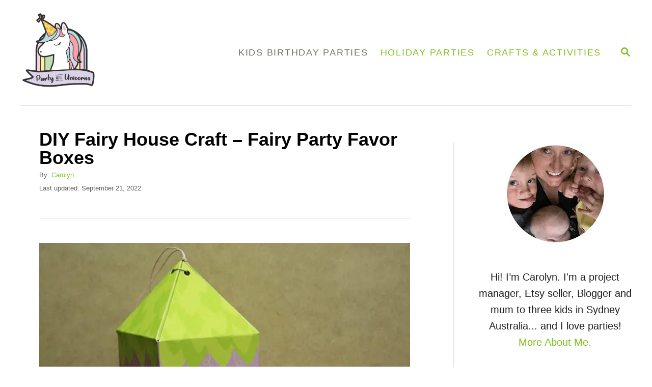

--- FILE ---
content_type: text/html; charset=UTF-8
request_url: https://partywithunicorns.com/fairy-party-favor-boxes/
body_size: 27886
content:
<!DOCTYPE html><html lang="en-US"><head><meta charset="UTF-8"><meta name="viewport" content="width=device-width, initial-scale=1.0"><meta http-equiv="X-UA-Compatible" content="ie=edge"><meta name='robots' content='index, follow, max-image-preview:large, max-snippet:-1, max-video-preview:-1' /><style>img:is([sizes="auto" i], [sizes^="auto," i]) { contain-intrinsic-size: 3000px 1500px }</style><title>DIY Fairy House Craft - Fairy Party Favor Boxes - Party with Unicorns</title><link rel="canonical" href="https://partywithunicorns.com/fairy-party-favor-boxes/" /><meta property="og:locale" content="en_US" /><meta property="og:type" content="article" /><meta property="og:title" content="DIY Fairy House Craft - Fairy Party Favor Boxes - Party with Unicorns" /><meta property="og:description" content="Hello, crafty parents! I&rsquo;m back again with another craft tutorial and a free template to share with all of you. My oldest daughter has requested &hellip;" /><meta property="og:url" content="https://partywithunicorns.com/fairy-party-favor-boxes/" /><meta property="og:site_name" content="Party with Unicorns" /><meta property="article:publisher" content="https://www.facebook.com/partywithunicorns" /><meta property="article:published_time" content="2019-10-07T05:09:21+00:00" /><meta property="article:modified_time" content="2022-09-21T10:08:34+00:00" /><meta property="og:image" content="https://partywithunicorns.com/wp-content/uploads/2019/10/Fairy-House-Treat-Box-Featured-Image.jpg" /><meta property="og:image:width" content="736" /><meta property="og:image:height" content="552" /><meta property="og:image:type" content="image/jpeg" /><meta name="author" content="Carolyn" /><meta name="twitter:card" content="summary_large_image" /> <script type="application/ld+json" class="yoast-schema-graph">{"@context":"https://schema.org","@graph":[{"@type":"Article","@id":"https://partywithunicorns.com/fairy-party-favor-boxes/#article","isPartOf":{"@id":"https://partywithunicorns.com/fairy-party-favor-boxes/"},"author":{"name":"Carolyn","@id":"https://partywithunicorns.com/#/schema/person/8172e6d8e3acbe4f5b8feb7ae2ba62cb"},"headline":"DIY Fairy House Craft &#8211; Fairy Party Favor Boxes","datePublished":"2019-10-07T05:09:21+00:00","dateModified":"2022-09-21T10:08:34+00:00","mainEntityOfPage":{"@id":"https://partywithunicorns.com/fairy-party-favor-boxes/"},"wordCount":254,"commentCount":2,"publisher":{"@id":"https://partywithunicorns.com/#organization"},"image":{"@id":"https://partywithunicorns.com/fairy-party-favor-boxes/#primaryimage"},"thumbnailUrl":"https://partywithunicorns.com/wp-content/uploads/2019/10/Fairy-House-Treat-Box-Featured-Image.jpg","articleSection":["Kids Birthday Parties"],"inLanguage":"en-US","potentialAction":[{"@type":"CommentAction","name":"Comment","target":["https://partywithunicorns.com/fairy-party-favor-boxes/#respond"]}]},{"@type":"WebPage","@id":"https://partywithunicorns.com/fairy-party-favor-boxes/","url":"https://partywithunicorns.com/fairy-party-favor-boxes/","name":"DIY Fairy House Craft - Fairy Party Favor Boxes - Party with Unicorns","isPartOf":{"@id":"https://partywithunicorns.com/#website"},"primaryImageOfPage":{"@id":"https://partywithunicorns.com/fairy-party-favor-boxes/#primaryimage"},"image":{"@id":"https://partywithunicorns.com/fairy-party-favor-boxes/#primaryimage"},"thumbnailUrl":"https://partywithunicorns.com/wp-content/uploads/2019/10/Fairy-House-Treat-Box-Featured-Image.jpg","datePublished":"2019-10-07T05:09:21+00:00","dateModified":"2022-09-21T10:08:34+00:00","breadcrumb":{"@id":"https://partywithunicorns.com/fairy-party-favor-boxes/#breadcrumb"},"inLanguage":"en-US","potentialAction":[{"@type":"ReadAction","target":["https://partywithunicorns.com/fairy-party-favor-boxes/"]}]},{"@type":"ImageObject","inLanguage":"en-US","@id":"https://partywithunicorns.com/fairy-party-favor-boxes/#primaryimage","url":"https://partywithunicorns.com/wp-content/uploads/2019/10/Fairy-House-Treat-Box-Featured-Image.jpg","contentUrl":"https://partywithunicorns.com/wp-content/uploads/2019/10/Fairy-House-Treat-Box-Featured-Image.jpg","width":736,"height":552,"caption":"Fairy Favor Box"},{"@type":"BreadcrumbList","@id":"https://partywithunicorns.com/fairy-party-favor-boxes/#breadcrumb","itemListElement":[{"@type":"ListItem","position":1,"name":"Home","item":"https://partywithunicorns.com/"},{"@type":"ListItem","position":2,"name":"DIY Fairy House Craft &#8211; Fairy Party Favor Boxes"}]},{"@type":"WebSite","@id":"https://partywithunicorns.com/#website","url":"https://partywithunicorns.com/","name":"Party With Unicorns","description":"Kids Parties, Crafts, Clip Art and Printables","publisher":{"@id":"https://partywithunicorns.com/#organization"},"potentialAction":[{"@type":"SearchAction","target":{"@type":"EntryPoint","urlTemplate":"https://partywithunicorns.com/?s={search_term_string}"},"query-input":{"@type":"PropertyValueSpecification","valueRequired":true,"valueName":"search_term_string"}}],"inLanguage":"en-US"},{"@type":"Organization","@id":"https://partywithunicorns.com/#organization","name":"Party With Unicorns","url":"https://partywithunicorns.com/","logo":{"@type":"ImageObject","inLanguage":"en-US","@id":"https://partywithunicorns.com/#/schema/logo/image/","url":"https://partywithunicorns.com/wp-content/uploads/2019/05/cropped-Party-With-Unicorns-Logo-2.png","contentUrl":"https://partywithunicorns.com/wp-content/uploads/2019/05/cropped-Party-With-Unicorns-Logo-2.png","width":512,"height":512,"caption":"Party With Unicorns"},"image":{"@id":"https://partywithunicorns.com/#/schema/logo/image/"},"sameAs":["https://www.facebook.com/partywithunicorns","https://www.instagram.com/partywithunicorns/","https://www.pinterest.com/PartywithUnicorns/"]},{"@type":"Person","@id":"https://partywithunicorns.com/#/schema/person/8172e6d8e3acbe4f5b8feb7ae2ba62cb","name":"Carolyn","image":{"@type":"ImageObject","inLanguage":"en-US","@id":"https://partywithunicorns.com/#/schema/person/image/","url":"https://partywithunicorns.com/wp-content/litespeed/avatar/c37d968449b3f3dddff24d73cf10f784.jpg?ver=1768384656","contentUrl":"https://partywithunicorns.com/wp-content/litespeed/avatar/c37d968449b3f3dddff24d73cf10f784.jpg?ver=1768384656","caption":"Carolyn"},"description":"Carolyn is an Event Manager, Etsy Seller, Crafter and mum to three small kids. When she's not blogging, she can be found chasing after her kids or enjoying a large, strong cup of coffee."}]}</script> <link rel='dns-prefetch' href='//scripts.mediavine.com' /><link rel='dns-prefetch' href='//www.googletagmanager.com' /><style type="text/css" id="mv-trellis-custom-css">:root{--mv-trellis-color-link:var(--mv-trellis-color-primary);--mv-trellis-font-body:Calibri,Candara,Segoe,"Segoe UI",Optima,Arial,sans-serif;--mv-trellis-font-heading:Calibri,Candara,Segoe,"Segoe UI",Optima,Arial,sans-serif;--mv-trellis-font-size-ex-sm:0.83375rem;--mv-trellis-font-size-sm:1.09375rem;--mv-trellis-font-size:1.25rem;--mv-trellis-font-size-lg:1.40625rem;--mv-trellis-color-primary:#7cc119;--mv-trellis-max-logo-size:150px;--mv-trellis-gutter-small:12px;--mv-trellis-gutter:24px;--mv-trellis-gutter-double:48px;--mv-trellis-gutter-large:48px;--mv-trellis-h1-font-color:#000000;--mv-trellis-h1-font-size:2.25rem;}</style><style id='classic-theme-styles-inline-css' type='text/css'>/*! This file is auto-generated */
.wp-block-button__link{color:#fff;background-color:#32373c;border-radius:9999px;box-shadow:none;text-decoration:none;padding:calc(.667em + 2px) calc(1.333em + 2px);font-size:1.125em}.wp-block-file__button{background:#32373c;color:#fff;text-decoration:none}</style><style id='global-styles-inline-css' type='text/css'>:root{--wp--preset--aspect-ratio--square: 1;--wp--preset--aspect-ratio--4-3: 4/3;--wp--preset--aspect-ratio--3-4: 3/4;--wp--preset--aspect-ratio--3-2: 3/2;--wp--preset--aspect-ratio--2-3: 2/3;--wp--preset--aspect-ratio--16-9: 16/9;--wp--preset--aspect-ratio--9-16: 9/16;--wp--preset--color--black: #000000;--wp--preset--color--cyan-bluish-gray: #abb8c3;--wp--preset--color--white: #ffffff;--wp--preset--color--pale-pink: #f78da7;--wp--preset--color--vivid-red: #cf2e2e;--wp--preset--color--luminous-vivid-orange: #ff6900;--wp--preset--color--luminous-vivid-amber: #fcb900;--wp--preset--color--light-green-cyan: #7bdcb5;--wp--preset--color--vivid-green-cyan: #00d084;--wp--preset--color--pale-cyan-blue: #8ed1fc;--wp--preset--color--vivid-cyan-blue: #0693e3;--wp--preset--color--vivid-purple: #9b51e0;--wp--preset--gradient--vivid-cyan-blue-to-vivid-purple: linear-gradient(135deg,rgba(6,147,227,1) 0%,rgb(155,81,224) 100%);--wp--preset--gradient--light-green-cyan-to-vivid-green-cyan: linear-gradient(135deg,rgb(122,220,180) 0%,rgb(0,208,130) 100%);--wp--preset--gradient--luminous-vivid-amber-to-luminous-vivid-orange: linear-gradient(135deg,rgba(252,185,0,1) 0%,rgba(255,105,0,1) 100%);--wp--preset--gradient--luminous-vivid-orange-to-vivid-red: linear-gradient(135deg,rgba(255,105,0,1) 0%,rgb(207,46,46) 100%);--wp--preset--gradient--very-light-gray-to-cyan-bluish-gray: linear-gradient(135deg,rgb(238,238,238) 0%,rgb(169,184,195) 100%);--wp--preset--gradient--cool-to-warm-spectrum: linear-gradient(135deg,rgb(74,234,220) 0%,rgb(151,120,209) 20%,rgb(207,42,186) 40%,rgb(238,44,130) 60%,rgb(251,105,98) 80%,rgb(254,248,76) 100%);--wp--preset--gradient--blush-light-purple: linear-gradient(135deg,rgb(255,206,236) 0%,rgb(152,150,240) 100%);--wp--preset--gradient--blush-bordeaux: linear-gradient(135deg,rgb(254,205,165) 0%,rgb(254,45,45) 50%,rgb(107,0,62) 100%);--wp--preset--gradient--luminous-dusk: linear-gradient(135deg,rgb(255,203,112) 0%,rgb(199,81,192) 50%,rgb(65,88,208) 100%);--wp--preset--gradient--pale-ocean: linear-gradient(135deg,rgb(255,245,203) 0%,rgb(182,227,212) 50%,rgb(51,167,181) 100%);--wp--preset--gradient--electric-grass: linear-gradient(135deg,rgb(202,248,128) 0%,rgb(113,206,126) 100%);--wp--preset--gradient--midnight: linear-gradient(135deg,rgb(2,3,129) 0%,rgb(40,116,252) 100%);--wp--preset--font-size--small: 13px;--wp--preset--font-size--medium: 20px;--wp--preset--font-size--large: 36px;--wp--preset--font-size--x-large: 42px;--wp--preset--spacing--20: 0.44rem;--wp--preset--spacing--30: 0.67rem;--wp--preset--spacing--40: 1rem;--wp--preset--spacing--50: 1.5rem;--wp--preset--spacing--60: 2.25rem;--wp--preset--spacing--70: 3.38rem;--wp--preset--spacing--80: 5.06rem;--wp--preset--shadow--natural: 6px 6px 9px rgba(0, 0, 0, 0.2);--wp--preset--shadow--deep: 12px 12px 50px rgba(0, 0, 0, 0.4);--wp--preset--shadow--sharp: 6px 6px 0px rgba(0, 0, 0, 0.2);--wp--preset--shadow--outlined: 6px 6px 0px -3px rgba(255, 255, 255, 1), 6px 6px rgba(0, 0, 0, 1);--wp--preset--shadow--crisp: 6px 6px 0px rgba(0, 0, 0, 1);}:where(.is-layout-flex){gap: 0.5em;}:where(.is-layout-grid){gap: 0.5em;}body .is-layout-flex{display: flex;}.is-layout-flex{flex-wrap: wrap;align-items: center;}.is-layout-flex > :is(*, div){margin: 0;}body .is-layout-grid{display: grid;}.is-layout-grid > :is(*, div){margin: 0;}:where(.wp-block-columns.is-layout-flex){gap: 2em;}:where(.wp-block-columns.is-layout-grid){gap: 2em;}:where(.wp-block-post-template.is-layout-flex){gap: 1.25em;}:where(.wp-block-post-template.is-layout-grid){gap: 1.25em;}.has-black-color{color: var(--wp--preset--color--black) !important;}.has-cyan-bluish-gray-color{color: var(--wp--preset--color--cyan-bluish-gray) !important;}.has-white-color{color: var(--wp--preset--color--white) !important;}.has-pale-pink-color{color: var(--wp--preset--color--pale-pink) !important;}.has-vivid-red-color{color: var(--wp--preset--color--vivid-red) !important;}.has-luminous-vivid-orange-color{color: var(--wp--preset--color--luminous-vivid-orange) !important;}.has-luminous-vivid-amber-color{color: var(--wp--preset--color--luminous-vivid-amber) !important;}.has-light-green-cyan-color{color: var(--wp--preset--color--light-green-cyan) !important;}.has-vivid-green-cyan-color{color: var(--wp--preset--color--vivid-green-cyan) !important;}.has-pale-cyan-blue-color{color: var(--wp--preset--color--pale-cyan-blue) !important;}.has-vivid-cyan-blue-color{color: var(--wp--preset--color--vivid-cyan-blue) !important;}.has-vivid-purple-color{color: var(--wp--preset--color--vivid-purple) !important;}.has-black-background-color{background-color: var(--wp--preset--color--black) !important;}.has-cyan-bluish-gray-background-color{background-color: var(--wp--preset--color--cyan-bluish-gray) !important;}.has-white-background-color{background-color: var(--wp--preset--color--white) !important;}.has-pale-pink-background-color{background-color: var(--wp--preset--color--pale-pink) !important;}.has-vivid-red-background-color{background-color: var(--wp--preset--color--vivid-red) !important;}.has-luminous-vivid-orange-background-color{background-color: var(--wp--preset--color--luminous-vivid-orange) !important;}.has-luminous-vivid-amber-background-color{background-color: var(--wp--preset--color--luminous-vivid-amber) !important;}.has-light-green-cyan-background-color{background-color: var(--wp--preset--color--light-green-cyan) !important;}.has-vivid-green-cyan-background-color{background-color: var(--wp--preset--color--vivid-green-cyan) !important;}.has-pale-cyan-blue-background-color{background-color: var(--wp--preset--color--pale-cyan-blue) !important;}.has-vivid-cyan-blue-background-color{background-color: var(--wp--preset--color--vivid-cyan-blue) !important;}.has-vivid-purple-background-color{background-color: var(--wp--preset--color--vivid-purple) !important;}.has-black-border-color{border-color: var(--wp--preset--color--black) !important;}.has-cyan-bluish-gray-border-color{border-color: var(--wp--preset--color--cyan-bluish-gray) !important;}.has-white-border-color{border-color: var(--wp--preset--color--white) !important;}.has-pale-pink-border-color{border-color: var(--wp--preset--color--pale-pink) !important;}.has-vivid-red-border-color{border-color: var(--wp--preset--color--vivid-red) !important;}.has-luminous-vivid-orange-border-color{border-color: var(--wp--preset--color--luminous-vivid-orange) !important;}.has-luminous-vivid-amber-border-color{border-color: var(--wp--preset--color--luminous-vivid-amber) !important;}.has-light-green-cyan-border-color{border-color: var(--wp--preset--color--light-green-cyan) !important;}.has-vivid-green-cyan-border-color{border-color: var(--wp--preset--color--vivid-green-cyan) !important;}.has-pale-cyan-blue-border-color{border-color: var(--wp--preset--color--pale-cyan-blue) !important;}.has-vivid-cyan-blue-border-color{border-color: var(--wp--preset--color--vivid-cyan-blue) !important;}.has-vivid-purple-border-color{border-color: var(--wp--preset--color--vivid-purple) !important;}.has-vivid-cyan-blue-to-vivid-purple-gradient-background{background: var(--wp--preset--gradient--vivid-cyan-blue-to-vivid-purple) !important;}.has-light-green-cyan-to-vivid-green-cyan-gradient-background{background: var(--wp--preset--gradient--light-green-cyan-to-vivid-green-cyan) !important;}.has-luminous-vivid-amber-to-luminous-vivid-orange-gradient-background{background: var(--wp--preset--gradient--luminous-vivid-amber-to-luminous-vivid-orange) !important;}.has-luminous-vivid-orange-to-vivid-red-gradient-background{background: var(--wp--preset--gradient--luminous-vivid-orange-to-vivid-red) !important;}.has-very-light-gray-to-cyan-bluish-gray-gradient-background{background: var(--wp--preset--gradient--very-light-gray-to-cyan-bluish-gray) !important;}.has-cool-to-warm-spectrum-gradient-background{background: var(--wp--preset--gradient--cool-to-warm-spectrum) !important;}.has-blush-light-purple-gradient-background{background: var(--wp--preset--gradient--blush-light-purple) !important;}.has-blush-bordeaux-gradient-background{background: var(--wp--preset--gradient--blush-bordeaux) !important;}.has-luminous-dusk-gradient-background{background: var(--wp--preset--gradient--luminous-dusk) !important;}.has-pale-ocean-gradient-background{background: var(--wp--preset--gradient--pale-ocean) !important;}.has-electric-grass-gradient-background{background: var(--wp--preset--gradient--electric-grass) !important;}.has-midnight-gradient-background{background: var(--wp--preset--gradient--midnight) !important;}.has-small-font-size{font-size: var(--wp--preset--font-size--small) !important;}.has-medium-font-size{font-size: var(--wp--preset--font-size--medium) !important;}.has-large-font-size{font-size: var(--wp--preset--font-size--large) !important;}.has-x-large-font-size{font-size: var(--wp--preset--font-size--x-large) !important;}
:where(.wp-block-post-template.is-layout-flex){gap: 1.25em;}:where(.wp-block-post-template.is-layout-grid){gap: 1.25em;}
:where(.wp-block-columns.is-layout-flex){gap: 2em;}:where(.wp-block-columns.is-layout-grid){gap: 2em;}
:root :where(.wp-block-pullquote){font-size: 1.5em;line-height: 1.6;}</style><link data-optimized="1" rel="stylesheet" class="mvt-styles" href="https://partywithunicorns.com/wp-content/litespeed/css/126e7387b0be6a00eeb6d3c31dc82abf.css?ver=485d6" media="print" onload="this.media='all'"><noscript><link rel='stylesheet' id='mvt-uncritical-css' href='https://partywithunicorns.com/wp-content/mvt-critical/1/b835c72881a0548e5ca8f5b8a0e00b87.3aafac5715fc0c60a0bd15528bf5cd77.secondary.css?ver=6.8.3' type='text/css' media='all' />
</noscript><style>.wp-block-columns{align-items:normal!important;box-sizing:border-box;display:flex;flex-wrap:wrap!important}@media (min-width:782px){.wp-block-columns{flex-wrap:nowrap!important}}.wp-block-columns.are-vertically-aligned-top{align-items:flex-start}.wp-block-columns.are-vertically-aligned-center{align-items:center}.wp-block-columns.are-vertically-aligned-bottom{align-items:flex-end}@media (max-width:781px){.wp-block-columns:not(.is-not-stacked-on-mobile)>.wp-block-column{flex-basis:100%!important}}@media (min-width:782px){.wp-block-columns:not(.is-not-stacked-on-mobile)>.wp-block-column{flex-basis:0%;flex-grow:1}.wp-block-columns:not(.is-not-stacked-on-mobile)>.wp-block-column[style*=flex-basis]{flex-grow:0}}.wp-block-columns.is-not-stacked-on-mobile{flex-wrap:nowrap!important}.wp-block-columns.is-not-stacked-on-mobile>.wp-block-column{flex-basis:0%;flex-grow:1}.wp-block-columns.is-not-stacked-on-mobile>.wp-block-column[style*=flex-basis]{flex-grow:0}:where(.wp-block-columns){margin-bottom:1.75em}:where(.wp-block-columns.has-background){padding:1.25em 2.375em}.wp-block-column{flex-grow:1;min-width:0;overflow-wrap:break-word;word-break:break-word}.wp-block-column.is-vertically-aligned-top{align-self:flex-start}.wp-block-column.is-vertically-aligned-center{align-self:center}.wp-block-column.is-vertically-aligned-bottom{align-self:flex-end}.wp-block-column.is-vertically-aligned-stretch{align-self:stretch}.wp-block-column.is-vertically-aligned-bottom,.wp-block-column.is-vertically-aligned-center,.wp-block-column.is-vertically-aligned-top{width:100%}.wp-block-gallery.has-nested-images figure.wp-block-image:not(#individual-image){margin:0;width:calc(50% - var(--wp--style--unstable-gallery-gap,16px)/ 2)}.wp-block-gallery.has-nested-images figure.wp-block-image{box-sizing:border-box;display:flex;flex-direction:column;flex-grow:1;justify-content:center;max-width:100%;position:relative}.wp-block-gallery.has-nested-images figure.wp-block-image>a,.wp-block-gallery.has-nested-images figure.wp-block-image>div{flex-direction:column;flex-grow:1;margin:0}.wp-block-gallery.has-nested-images figure.wp-block-image img{display:block;height:auto;max-width:100%!important;width:auto}.wp-block-gallery.has-nested-images figure.wp-block-image figcaption,.wp-block-gallery.has-nested-images figure.wp-block-image:has(figcaption):before{bottom:0;left:0;max-height:100%;position:absolute;right:0}.wp-block-gallery.has-nested-images figure.wp-block-image:has(figcaption):before{-webkit-backdrop-filter:blur(3px);backdrop-filter:blur(3px);content:"";height:100%;-webkit-mask-image:linear-gradient(0deg,#000 20%,#0000);mask-image:linear-gradient(0deg,#000 20%,#0000);max-height:40%}.wp-block-gallery.has-nested-images figure.wp-block-image figcaption{background:linear-gradient(0deg,#0006,#0000);box-sizing:border-box;color:#fff;font-size:13px;margin:0;overflow:auto;padding:1em;scrollbar-color:#0000 #0000;scrollbar-gutter:stable both-edges;scrollbar-width:thin;text-align:center;text-shadow:0 0 1.5px #000;will-change:transform}.wp-block-gallery.has-nested-images figure.wp-block-image figcaption::-webkit-scrollbar{height:12px;width:12px}.wp-block-gallery.has-nested-images figure.wp-block-image figcaption::-webkit-scrollbar-track{background-color:initial}.wp-block-gallery.has-nested-images figure.wp-block-image figcaption::-webkit-scrollbar-thumb{background-clip:padding-box;background-color:initial;border:3px solid #0000;border-radius:8px}.wp-block-gallery.has-nested-images figure.wp-block-image figcaption:focus-within::-webkit-scrollbar-thumb,.wp-block-gallery.has-nested-images figure.wp-block-image figcaption:focus::-webkit-scrollbar-thumb,.wp-block-gallery.has-nested-images figure.wp-block-image figcaption:hover::-webkit-scrollbar-thumb{background-color:#fffc}.wp-block-gallery.has-nested-images figure.wp-block-image figcaption:focus,.wp-block-gallery.has-nested-images figure.wp-block-image figcaption:focus-within,.wp-block-gallery.has-nested-images figure.wp-block-image figcaption:hover{scrollbar-color:#fffc #0000}@media (hover:none){.wp-block-gallery.has-nested-images figure.wp-block-image figcaption{scrollbar-color:#fffc #0000}}.wp-block-gallery.has-nested-images figure.wp-block-image figcaption img{display:inline}.wp-block-gallery.has-nested-images figure.wp-block-image figcaption a{color:inherit}.wp-block-gallery.has-nested-images figure.wp-block-image.has-custom-border img{box-sizing:border-box}.wp-block-gallery.has-nested-images figure.wp-block-image.has-custom-border>a,.wp-block-gallery.has-nested-images figure.wp-block-image.has-custom-border>div,.wp-block-gallery.has-nested-images figure.wp-block-image.is-style-rounded>a,.wp-block-gallery.has-nested-images figure.wp-block-image.is-style-rounded>div{flex:1 1 auto}.wp-block-gallery.has-nested-images figure.wp-block-image.has-custom-border figcaption,.wp-block-gallery.has-nested-images figure.wp-block-image.is-style-rounded figcaption{background:0 0;color:inherit;flex:initial;margin:0;padding:10px 10px 9px;position:relative;text-shadow:none}.wp-block-gallery.has-nested-images figure.wp-block-image.has-custom-border:before,.wp-block-gallery.has-nested-images figure.wp-block-image.is-style-rounded:before{content:none}.wp-block-gallery.has-nested-images:not(.is-cropped) figure.wp-block-image:not(#individual-image){margin-bottom:auto;margin-top:0}.wp-block-gallery.has-nested-images.is-cropped figure.wp-block-image:not(#individual-image){align-self:inherit}.wp-block-gallery.has-nested-images.is-cropped figure.wp-block-image:not(#individual-image)>a,.wp-block-gallery.has-nested-images.is-cropped figure.wp-block-image:not(#individual-image)>div:not(.components-drop-zone){display:flex}.wp-block-gallery.has-nested-images.is-cropped figure.wp-block-image:not(#individual-image) a,.wp-block-gallery.has-nested-images.is-cropped figure.wp-block-image:not(#individual-image) img{flex:1 0 0%;height:100%;object-fit:cover;width:100%}.wp-block-gallery.has-nested-images.columns-1 figure.wp-block-image:not(#individual-image){width:100%}@media (min-width:600px){.wp-block-gallery.has-nested-images.columns-3 figure.wp-block-image:not(#individual-image){width:calc(33.33333% - var(--wp--style--unstable-gallery-gap,16px)*.66667)}.wp-block-gallery.has-nested-images.columns-4 figure.wp-block-image:not(#individual-image){width:calc(25% - var(--wp--style--unstable-gallery-gap,16px)*.75)}.wp-block-gallery.has-nested-images.columns-5 figure.wp-block-image:not(#individual-image){width:calc(20% - var(--wp--style--unstable-gallery-gap,16px)*.8)}.wp-block-gallery.has-nested-images.columns-6 figure.wp-block-image:not(#individual-image){width:calc(16.66667% - var(--wp--style--unstable-gallery-gap,16px)*.83333)}.wp-block-gallery.has-nested-images.columns-7 figure.wp-block-image:not(#individual-image){width:calc(14.28571% - var(--wp--style--unstable-gallery-gap,16px)*.85714)}.wp-block-gallery.has-nested-images.columns-8 figure.wp-block-image:not(#individual-image){width:calc(12.5% - var(--wp--style--unstable-gallery-gap,16px)*.875)}.wp-block-gallery.has-nested-images.columns-default figure.wp-block-image:not(#individual-image){width:calc(33.33% - var(--wp--style--unstable-gallery-gap,16px)*.66667)}.wp-block-gallery.has-nested-images.columns-default figure.wp-block-image:not(#individual-image):first-child:nth-last-child(2),.wp-block-gallery.has-nested-images.columns-default figure.wp-block-image:not(#individual-image):first-child:nth-last-child(2)~figure.wp-block-image:not(#individual-image){width:calc(50% - var(--wp--style--unstable-gallery-gap,16px)*.5)}.wp-block-gallery.has-nested-images.columns-default figure.wp-block-image:not(#individual-image):first-child:last-child{width:100%}}.wp-block-image>a,.wp-block-image>figure>a{display:inline-block}.wp-block-image img{box-sizing:border-box;height:auto;max-width:100%;vertical-align:bottom}@media not (prefers-reduced-motion){.wp-block-image img.hide{visibility:hidden}.wp-block-image img.show{animation:show-content-image .4s}}.wp-block-image[style*=border-radius] img,.wp-block-image[style*=border-radius]>a{border-radius:inherit}.wp-block-image.has-custom-border img{box-sizing:border-box}.wp-block-image.aligncenter{text-align:center}.wp-block-image.alignfull>a,.wp-block-image.alignwide>a{width:100%}.wp-block-image.alignfull img,.wp-block-image.alignwide img{height:auto;width:100%}.wp-block-image .aligncenter,.wp-block-image .alignleft,.wp-block-image .alignright,.wp-block-image.aligncenter,.wp-block-image.alignleft,.wp-block-image.alignright{display:table}.wp-block-image .aligncenter>figcaption,.wp-block-image .alignleft>figcaption,.wp-block-image .alignright>figcaption,.wp-block-image.aligncenter>figcaption,.wp-block-image.alignleft>figcaption,.wp-block-image.alignright>figcaption{caption-side:bottom;display:table-caption}.wp-block-image .alignleft{float:left;margin:.5em 1em .5em 0}.wp-block-image .alignright{float:right;margin:.5em 0 .5em 1em}.wp-block-image .aligncenter{margin-left:auto;margin-right:auto}.wp-block-image :where(figcaption){margin-bottom:1em;margin-top:.5em}.wp-block-image.is-style-circle-mask img{border-radius:9999px}@supports ((-webkit-mask-image:none) or (mask-image:none)) or (-webkit-mask-image:none){.wp-block-image.is-style-circle-mask img{border-radius:0;-webkit-mask-image:url('data:image/svg+xml;utf8,<svg viewBox="0 0 100 100" xmlns="http://www.w3.org/2000/svg"><circle cx="50" cy="50" r="50"/></svg>');mask-image:url('data:image/svg+xml;utf8,<svg viewBox="0 0 100 100" xmlns="http://www.w3.org/2000/svg"><circle cx="50" cy="50" r="50"/></svg>');mask-mode:alpha;-webkit-mask-position:center;mask-position:center;-webkit-mask-repeat:no-repeat;mask-repeat:no-repeat;-webkit-mask-size:contain;mask-size:contain}}:root :where(.wp-block-image.is-style-roundedimg,.wp-block-image.is-style-roundedimg){border-radius:9999px}.wp-block-image figure{margin:0}.wp-lightbox-overlay .wp-block-image{align-items:center;box-sizing:border-box;display:flex;height:100%;justify-content:center;margin:0;position:relative;transform-origin:0 0;width:100%;z-index:3000000}.wp-lightbox-overlay .wp-block-image img{height:var(--wp--lightbox-image-height);min-height:var(--wp--lightbox-image-height);min-width:var(--wp--lightbox-image-width);width:var(--wp--lightbox-image-width)}.wp-lightbox-overlay .wp-block-image figcaption{display:none}@keyframes show-content-image{0%{visibility:hidden}99%{visibility:hidden}to{visibility:visible}}ul{box-sizing:border-box}:root :where(.wp-block-list.has-background){padding:1.25em 2.375em}.wp-block-social-links{background:0 0;box-sizing:border-box;margin-left:0;padding-left:0;padding-right:0;text-indent:0}.wp-block-social-links .wp-social-link a{border-bottom:0;box-shadow:none;text-decoration:none}.wp-block-social-links .wp-social-link svg{height:1em;width:1em}.wp-block-social-links{font-size:24px}.wp-block-social-links.aligncenter{display:flex;justify-content:center}.wp-block-social-link{border-radius:9999px;display:block;height:auto}.wp-block-social-link a{align-items:center;display:flex;line-height:0}.wp-block-social-links .wp-block-social-link.wp-social-link{display:inline-block;margin:0;padding:0}.wp-block-social-links .wp-block-social-link.wp-social-link .wp-block-social-link-anchor,.wp-block-social-links .wp-block-social-link.wp-social-link .wp-block-social-link-anchor svg,.wp-block-social-links .wp-block-social-link.wp-social-link .wp-block-social-link-anchor:visited{color:currentColor;fill:currentColor}:where(.wp-block-social-links:not(.is-style-logos-only)) .wp-social-link{background-color:#f0f0f0;color:#444}:where(.wp-block-social-links:not(.is-style-logos-only)) .wp-social-link-facebook{background-color:#0866ff;color:#fff}:where(.wp-block-social-links:not(.is-style-logos-only)) .wp-social-link-instagram{background-color:#f00075;color:#fff}:where(.wp-block-social-links:not(.is-style-logos-only)) .wp-social-link-pinterest{background-color:#e60122;color:#fff}:root :where(.wp-block-social-links.wp-social-linka){padding:.25em}.wp-block-text-columns .wp-block-column{margin:0 1em;padding:0}.wp-block-text-columns .wp-block-column:first-child{margin-left:0}.wp-block-text-columns .wp-block-column:last-child{margin-right:0}.wp-block-text-columns.columns-2 .wp-block-column{width:50%}.wp-block-text-columns.columns-3 .wp-block-column{width:33.3333333333%}.wp-block-text-columns.columns-4 .wp-block-column{width:25%}.entry-content{counter-reset:footnotes}:root{--wp--preset--font-size--normal:16px;--wp--preset--font-size--huge:42px}.has-text-align-center{text-align:center}.aligncenter{clear:both}.screen-reader-text{border:0;clip-path:inset(50%);height:1px;margin:-1px;overflow:hidden;padding:0;position:absolute;width:1px;word-wrap:normal!important}html :where(img[class*=wp-image-]){height:auto;max-width:100%}:where(figure){margin:0 0 1em}html{font-size:16px}body,html{overflow-x:visible;overflow-y:visible}body{position:static;min-height:100vh;color:#1e1e1e;background-color:#fff;-webkit-font-smoothing:antialiased;-moz-osx-font-smoothing:grayscale;line-height:1.6;word-break:break-word;word-wrap:break-word}*,:after,:before{box-sizing:border-box}:focus{outline:0}html{-webkit-text-size-adjust:100%}body{margin:0}main{display:block}figure,form,h1,p,ul{margin:0;padding:0}a{background:#fff0}img{border-style:none;height:auto;max-width:100%}svg:not(:root){overflow:hidden}button,input,input[type=submit],textarea{color:inherit;font-family:inherit;font-size:inherit;font-style:inherit;font-weight:inherit;line-height:inherit;margin:0;text-transform:inherit}button::-moz-focus-inner,input::-moz-focus-inner,input[type=submit]::-moz-focus-inner,textarea::-moz-focus-inner{border:0;padding:0}button,input,input[type=submit]{overflow:visible;padding:0}textarea{overflow:auto;resize:vertical;vertical-align:top}button,input[type=submit]{-webkit-appearance:button}input[type=search],textarea{-moz-appearance:none;-webkit-appearance:none}input[type=search]::-webkit-search-cancel-button,input[type=search]::-webkit-search-decoration{-webkit-appearance:none}.screen-reader-text{overflow:hidden;clip:rect(1px,1px,1px,1px);position:absolute!important;width:1px;height:1px;margin:-1px;padding:0;border:0;word-wrap:normal!important;-webkit-clip-path:inset(50%);clip-path:inset(50%)}#content .wp-block-image img{margin-bottom:0}.aligncenter{display:block;margin:6px auto;margin:calc(var(--mv-trellis-gutter,24px)/ 4) auto}body{font-size:1rem;font-size:var(--mv-trellis-font-size,1rem);font-family:Proxima Nova,Helvetica Neue,Arial,Helvetica,sans-serif;font-family:var(--mv-trellis-font-body,"Proxima Nova","Helvetica Neue",Arial,Helvetica,sans-serif);font-weight:400;line-height:1.625}h1{font-family:Roboto Slab,Georgia,Times,Times New Roman,serif;font-family:var(--mv-trellis-font-heading,"Roboto Slab",Georgia,Times,"Times New Roman",serif);display:block;margin-bottom:12px;margin-bottom:var(--mv-trellis-gutter-small,12px);font-weight:700}h1{font-size:3.125rem;font-size:var(--mv-trellis-h1-font-size,3.125rem);color:#1e1e1e;color:var(--mv-trellis-h1-font-color,#1e1e1e)}p,ul{margin-bottom:1.75rem;margin-bottom:calc(16px + var(--mv-trellis-gutter-small,12px))}a{text-decoration:none}a,a:visited{color:#a1a48f;color:var(--mv-trellis-color-link,#a1a48f)}ul{list-style:disc}li{margin-left:24px;margin-bottom:6px}li li:first-child{margin-top:12px}@media only screen and (min-width:960px){.wrapper{max-width:1200px;margin-right:auto;margin-left:auto}}.wrapper-content{padding-left:24px;padding-right:24px;margin-bottom:24px;margin-bottom:var(--mv-trellis-gutter,24px);margin-left:auto;margin-right:auto;margin-top:24px;margin-top:var(--mv-trellis-gutter,24px)}@media (max-width:348px){.wrapper-content{padding-left:10px;padding-right:10px}}@media only screen and (min-width:600px){.wrapper-content{margin-bottom:48px;margin-bottom:var(--mv-trellis-gutter-large,48px);margin-top:48px;margin-top:var(--mv-trellis-gutter-large,48px)}}@media only screen and (min-width:1190px){.wrapper-content{display:flex;flex-direction:row;align-items:stretch;flex-wrap:nowrap}@supports (display:grid){.wrapper-content{column-gap:48px;display:grid;grid-auto-flow:column;grid-template-areas:"content_before content_before" "main sidebar" "content_after content_after";grid-template-columns:1fr 350px}}}@media only screen and (min-width:1250px){.wrapper-content{padding-right:0;padding-left:0}}.nav{flex:0 0 60px;margin-left:-24px;order:1;text-align:left}.nav-list{list-style:none}.nav-list li{margin-left:0;margin-bottom:0}.nav li li:first-child{margin-top:0}.nav ul{list-style-type:disc;-webkit-margin-after:0;margin-block-end:0;-webkit-margin-before:0;margin-block-start:0;-webkit-margin-end:0;margin-inline-end:0;-webkit-margin-start:0;margin-inline-start:0;-webkit-padding-start:0;padding-inline-start:0}.nav .menu-item{text-transform:uppercase}.nav .menu-item a{padding:12px;word-break:normal;display:block;font-size:.875rem;font-size:var(--mv-trellis-font-size-sm,.875rem);line-height:1.25}.nav .menu-item a,.nav .menu-item a:visited{color:#a1a48f;color:var(--mv-trellis-color-link,#a1a48f)}li.menu-item{display:block;position:relative}.menu-item a,.sub-menu .menu-item a{line-height:1.25;letter-spacing:.1em}.nav .current-menu-parent>a,.nav .current-menu-parent>a:visited{color:#6e715c;color:var(--mv-trellis-color-link-hover,#6e715c)}.sub-menu{margin:0}.nav-toggle{border:none;background:#fff0;box-shadow:none;display:block;line-height:1;padding:8px 24px;text-align:left;width:100%}.nav-toggle svg{fill:#a1a48f;fill:var(--mv-trellis-color-link,#a1a48f);width:20px}.nav-closed{display:none}@media only screen and (min-width:960px){.nav{align-self:stretch;flex:auto;margin-left:0;order:2;text-align:right}.nav .wrapper{height:100%}.nav .menu-item{text-align:left}.nav-container{padding:0;height:100%}.nav-toggle{display:none}.nav-closed{display:block}.nav-closed{box-shadow:none}.nav-list{align-items:center;display:flex;flex-flow:row wrap;height:100%;justify-content:flex-end;position:relative}.nav-list .menu-item-has-children>.sub-menu{visibility:hidden;opacity:0;transform:scale(.95)}.nav-list>.menu-item>.sub-menu{min-width:100%}.nav-list .menu-item{line-height:2rem;position:relative}.nav .nav-list .menu-item a{border:none;padding:12px}.nav .nav-list .menu-item .menu-item>a{padding:12px 24px}.nav-list .sub-menu{background-color:#fff;margin:0 auto;position:absolute;top:calc(100% + 1px);right:0;max-width:250px;width:max-content;z-index:999}.nav-list .sub-menu .menu-item{margin:0}}@media only screen and (min-width:960px){.toggle-sub-menu{display:none}}@media only screen and (min-width:960px) and (hover:none) and (any-pointer:coarse){.toggle-sub-menu{display:inline-flex}}@media (hover:none) and (any-pointer:coarse),(max-width:959px){.nav>.nav-wrapper>nav.nav-container>ul>li:not(.sub-menu-open)>ul.sub-menu{display:none}.nav>.nav-wrapper>nav.nav-container>ul>li>a>span:first-child{margin-right:.5em}li span.toggle-sub-menu{color:#41a4a9;color:var(--mv-trellis-color-primary,#41a4a9);display:inline-block;font-size:1.25em;font-weight:700;padding:0 12px;transform:rotate(-90deg)}.sub-menu{position:relative}.sub-menu li{padding-left:36px}}#search-container{display:none;position:absolute;left:0;top:0;width:100%;height:100%;background:#fff;align-items:center;justify-content:center}#search-container .search-close{padding:24px;color:#a1a48f;color:var(--mv-trellis-color-link,#a1a48f);background-color:#fff0;flex:0 0 50px}.searchform{max-width:450px;flex:1 1 auto}.searchform label{margin-right:12px}.searchform .search-field{border-color:#a1a48f;border-color:var(--mv-trellis-color-link,#a1a48f);border-radius:10px;line-height:1;margin-bottom:0;padding:12px 24px}.searchform .search-submit{display:none}.searchform input[type=submit]{width:60px;height:60px;padding:9px 24px;background:#fff0;box-shadow:none;line-height:60px;flex:0 0 auto}.search-toggle{background:#fff0;box-shadow:none;flex:0 0 60px;line-height:1;margin-right:-24px;order:3;padding:12px 24px}.search-close,.search-toggle .magnifying-glass{fill:#a1a48f;fill:var(--mv-trellis-color-link,#a1a48f)}.search-close{background-color:#fff0;display:none;line-height:1;padding:24px}.post-meta-wrapper{display:flex;width:100%;flex-wrap:wrap;font-size:.75rem;font-size:var(--mv-trellis-font-size-ex-sm,.75rem)}.post-meta-wrapper p{color:#606060;margin:0}.post-meta-wrapper a{color:#a1a48f;color:var(--mv-trellis-color-link,#a1a48f)}.post-meta-wrapper .post-author{color:#606060;margin-bottom:5px;width:100%}.entry-header .breadcrumbs{margin-top:0}.entry-header{border-bottom:1px solid #e1e1e1;margin-bottom:24px;margin-bottom:var(--mv-trellis-gutter,24px);padding-bottom:24px;padding-bottom:var(--mv-trellis-gutter,24px)}@media only screen and (min-width:600px){.entry-header{margin-bottom:48px;margin-bottom:var(--mv-trellis-gutter-large,48px);padding-bottom:48px;padding-bottom:var(--mv-trellis-gutter-large,48px)}}.entry-title{line-height:1;margin-bottom:5px}button,input[type=submit]{font-size:1rem;font-size:var(--mv-trellis-font-size,1rem);background-color:#a1a48f;background-color:var(--mv-trellis-color-link,#a1a48f);display:block;width:100%;padding:12px 24px;border:none;border-radius:0;box-shadow:none;font-weight:600;text-align:center;letter-spacing:.05em;text-transform:uppercase}button,button:visited,input[type=submit]{color:#fff}@media only screen and (min-width:600px){button,input[type=submit]{display:inline-block;width:auto}}@media only screen and (min-width:600px){button,input[type=submit]{padding:12px 24px}}input[type=search],textarea{font-size:1rem;font-size:var(--mv-trellis-font-size,1rem);width:100%;margin:0 0 12px;margin:0 0 calc(var(--mv-trellis-gutter,24px)/ 2);padding:8px;padding:calc(var(--mv-trellis-gutter,24px)/ 3);border:1px solid #e1e1e1;outline:0;background:#fff;box-shadow:none;-webkit-appearance:none;appearance:none}input,textarea{resize:vertical}:-ms-input-placeholder{font-size:.875rem;font-size:var(--mv-trellis-font-size-sm,.875rem)}::placeholder{font-size:.875rem;font-size:var(--mv-trellis-font-size-sm,.875rem)}.widget-container{margin-bottom:48px;margin-bottom:var(--mv-trellis-gutter-large,48px);max-width:300px}.sidebar .widget-container{margin-right:auto;margin-left:auto}.widget-container:not(.widget_text) li{list-style:none;margin-left:0;text-align:left}.header{min-height:60px}.header-container{align-items:center;border-bottom:1px solid #e1e1e1;display:flex;flex-flow:row nowrap;margin:0 24px;position:relative}@media only screen and (min-width:1250px){.header-container{margin:0}}.header-logo{font-size:1rem;font-size:var(--mv-trellis-font-size,1rem);font-family:sans-serif;font-family:var(--mv-trellis-font-body,sans-serif);padding-bottom:24px;padding-bottom:var(--mv-trellis-gutter,24px);padding-top:24px;padding-top:var(--mv-trellis-gutter,24px);width:auto;margin:0 60px 0 0;font-weight:700;text-align:center;text-decoration:none;letter-spacing:.1em;text-transform:uppercase;word-break:normal;flex:1 1 auto;flex:1 1 calc(100% - 120px);order:2}.header-logo,.header-logo:visited{color:#243746;color:var(--mv-trellis-color-heading,#243746)}.search-toggle~.header-logo{margin-right:0}@media only screen and (min-width:960px){.header-logo{flex:1 1 25%;margin-left:-24px;order:1;padding-left:24px;padding-right:24px;text-align:left}}@media only screen and (min-width:1250px){.header-logo{margin-left:0;padding-left:0}}.header-logo picture{height:75px;height:var(--mv-trellis-max-logo-size,75px);box-sizing:content-box;align-items:center;display:inline-flex;max-height:75px}@media only screen and (min-width:600px){.header-logo picture{max-height:100%}}.header-logo-img{height:auto;max-height:100%;width:auto}@media only screen and (min-width:600px){.header-logo-img{height:100%;max-width:none}}.content-container-before-post{grid-area:content_before;margin-bottom:48px;margin-bottom:var(--mv-trellis-gutter-large,48px);max-width:100%}.content-container-after-post{grid-area:content_after;margin-top:48px;margin-top:var(--mv-trellis-gutter-large,48px);max-width:100%}#content{grid-area:main;margin:0 auto;max-width:100%;min-width:auto;width:100%}@media screen and (min-width:750px){#content{max-width:728px}}#content img{margin-bottom:1em}.article-post{padding-bottom:48px;padding-bottom:var(--mv-trellis-gutter-large,48px)}.entry-content{margin-top:48px;margin-top:var(--mv-trellis-gutter-large,48px)}.sidebar{grid-area:sidebar;margin:24px auto 0;margin:var(--mv-trellis-gutter,24px) auto 0;padding:0}@media (min-width:600px){.sidebar{width:300px}}@media only screen and (min-width:1190px){.sidebar{border-left:thin solid #e1e1e1;padding-left:48px;width:350px}}.sidebar .mv-sticky-slot{align-self:flex-end;border-top:1px solid #e1e1e1;padding-top:48px;padding-top:var(--mv-trellis-gutter-large,48px);margin:0 auto;position:sticky;top:1rem}.admin-bar .sidebar .mv-sticky-slot{top:3rem}.sidebar .mv-sticky-slot #sidebar_btf_sticky_wrapper.stuck{position:static}.mv-create-card{position:relative;clear:both;box-sizing:border-box;margin:40px 0 20px}.mv-create-card.mv-create-center-cards{margin-right:auto;margin-left:auto}.mv-create-card:not(.mv-list-card):not(.mv-index-card){min-height:711px}.mv-create-card *{box-sizing:inherit}.mv-create-card :after,.mv-create-card :before{display:none;clear:none;box-sizing:inherit}.mv-create-card i:after,.mv-create-card i:before{display:inline}.mv-create-card .mv-create-video :after,.mv-create-card .mv-create-video :before{display:unset}.mv-create-wrapper::after{display:table;clear:both;content:""}.mv-create-card,.mv-create-footer,.mv-create-header{display:block}.mv-create-wrapper{padding:20px 0 10px;background:#fff}@media (min-width:367px){.mv-create-wrapper{padding:20px 20px 10px;border:solid 3px #f4f4f4}}.mv-create-wrapper>div{margin-bottom:20px}.mv-create-card img{width:auto;max-width:100%;height:auto}.mv-create-card li,.mv-create-card ol,.mv-create-card p,.mv-create-card ul{font-size:var(--mv-create-base-font-size,16px);text-align:left}.mv-create-card .mv-create-title-primary{font-size:var(--mv-create-title-primary,30px)}.mv-create-card .mv-create-title-secondary{margin:20px 0 10px;font-size:var(--mv-create-title-secondary,24px)}.mv-create-card h3,.mv-create-card h4{font-size:var(--mv-create-subtitles,18px)}h1.mv-create-title-primary,h2.mv-create-title-primary,h2.mv-create-title-secondary,h3.mv-create-title-secondary{float:none;clear:none;margin:0 0 10px;padding:0;border:none;line-height:2.2em}h2.mv-create-title-secondary,h3.mv-create-title-secondary{margin-top:20px}.mv-create-ingredients h3,.mv-create-ingredients h4,.mv-create-instructions h3,.mv-create-instructions h4,.mv-create-notes h3,.mv-create-notes h4{clear:none;margin:20px 0 10px;padding:0;border:none;line-height:1.4em}.mv-create-ingredients img,.mv-create-instructions img,.mv-create-notes img{display:block}.mv-create-card p{margin:0 0 10px;line-height:1.4em}.mv-create-card ol,.mv-create-card ul{margin:10px 0 10px 30px;padding:0}.mv-create-card li{margin:5px 0;padding:0;line-height:1.4em}.mv-create-card.mv-create-aggressive-lists ol,.mv-create-card.mv-create-aggressive-lists ul{margin:10px 0 10px 30px!important;padding:0!important;list-style-type:none!important}.mv-create-card.mv-create-aggressive-lists li{margin:5px 0!important;padding:0!important;background:0 0!important;line-height:1.4em!important;list-style-position:outside!important}.mv-create-card.mv-create-aggressive-lists li:before{display:none!important}.mv-create-card.mv-create-aggressive-lists ul li{list-style-type:disc!important}.mv-create-card.mv-create-aggressive-lists ol li{list-style-type:decimal!important}.mv-create-has-uppercase .mv-create-uppercase{letter-spacing:.03em;text-transform:uppercase}.mv-create-lowercase{letter-spacing:.03em;text-transform:lowercase}.mv-create-strong{display:inline-block;clear:none;margin:0;padding:0;border:none;line-height:1.4em}.screen-reader-text{overflow:hidden;clip:rect(1px,1px,1px,1px);position:absolute!important;width:1px;height:1px;margin:-1px;padding:0;border:0;word-wrap:normal!important;clip-path:inset(50%)}.mv-create-aggressive-buttons button{display:inline-block;padding:1em 2em;border:0;box-shadow:none;text-shadow:none;text-align:center}.mv-create-pin-button{position:absolute;top:-20px!important;right:10px!important;width:40px!important;height:40px!important;padding:0!important;padding-top:2px!important;border-radius:20px!important;color:#fff!important;background-color:#c92228!important;font-size:1.3em!important;line-height:40px!important;text-align:center!important}.mv-create-pin-button:active,.mv-create-pin-button:focus,.mv-create-pin-button:hover{background-color:rgb(211.8,78.2,83)!important}@media (min-width:600px){.mv-create-pin-button{right:-20px!important}}.mv-create-header .mv-pinterest-btn-left .mv-create-pin-button,.mv-list-list:not(.mv-list-list-numbered):not(.mv-list-list-circles) .mv-pinterest-btn-left .mv-create-pin-button{right:auto!important;left:10px!important}@media (min-width:600px){.mv-create-header .mv-pinterest-btn-left .mv-create-pin-button,.mv-list-list:not(.mv-list-list-numbered):not(.mv-list-list-circles) .mv-pinterest-btn-left .mv-create-pin-button{left:-20px!important}}.mv-create-header .mv-pinterest-btn-left-inside .mv-create-pin-button,.mv-list-list:not(.mv-list-list-numbered):not(.mv-list-list-circles) .mv-pinterest-btn-left-inside .mv-create-pin-button{right:auto!important;left:20px!important}.mv-list-list.mv-list-list-circles .mv-pinterest-btn-left-inside .mv-create-pin-button,.mv-list-list.mv-list-list-numbered .mv-pinterest-btn-left-inside .mv-create-pin-button,.mv-pinterest-btn-right-inside .mv-create-pin-button{right:20px!important}.mv-create-pin-button .mv-icon-pinterest{display:block;width:24px;height:24px;margin:0 auto;background-image:url("data:image/svg+xml;charset=utf8,%3Csvg version='1.1' xmlns='http://www.w3.org/2000/svg' width='1024' height='1024' viewBox='0 0 1024 1024'%3E%3Ctitle%3EPinterest%3C/title%3E%3Cg fill='%23ffffff'%3E%3Cpath d='M512 68.4c-245 0-443.6 198.6-443.6 443.6 0 188 117 348.4 282 413-3.8-35-7.4-89 1.6-127.2 8-34.6 52-220.4 52-220.4s-13.2-26.6-13.2-65.8c0-61.6 35.8-107.8 80.2-107.8 37.8 0 56.2 28.4 56.2 62.4 0 38-24.2 95-36.8 147.6-10.6 44.2 22 80.2 65.6 80.2 78.8 0 139.4-83.2 139.4-203.2 0-106.2-76.4-180.4-185.2-180.4-126.2 0-200.2 94.6-200.2 192.6 0 38.2 14.6 79 33 101.2 3.6 4.4 4.2 8.2 3 12.8-3.4 14-10.8 44.2-12.4 50.4-2 8.2-6.4 9.8-14.8 6-55.4-25.8-90-106.8-90-171.8 0-140 101.6-268.4 293-268.4 153.8 0 273.4 109.6 273.4 256.2 0 152.8-96.4 276-230.2 276-45 0-87.2-23.4-101.6-51 0 0-22.2 84.6-27.6 105.4-10 38.6-37 86.8-55.2 116.2 41.6 12.8 85.6 19.8 131.4 19.8 245 0 443.6-198.6 443.6-443.6 0-245.2-198.6-443.8-443.6-443.8z'%3E%3C/path%3E%3C/g%3E%3C/svg%3E");background-repeat:no-repeat;background-position:center;background-size:contain}.mv-pinterest-btn.off{display:none}.mv-no-js .mv-create-image-container{margin-bottom:20px}.js .mv-create-image-container{float:right;width:33%;min-width:180px;max-width:300px;margin-left:20px}.mv-create-md .mv-create-image-container{margin-bottom:20px}.mv-create-sm .mv-create-image-container{float:none;width:100%;min-width:auto;max-width:none;margin:0 0 20px}img.mv-create-image{display:block;width:100%;margin:0 auto 10px}.mv-create-pinterest{display:none!important}.mv-create-reviews{margin-bottom:10px}.mv-no-js .mv-create-reviews{display:none}.mv-create-reviews .mv-create-sm{clear:both}.mv-create-card .mv-create-print-form{margin:0;padding:0;border:none;background:0 0}.mv-create-print-button{position:relative;z-index:1}.mv-create-header{overflow:visible;position:static;height:auto;margin-bottom:10px}.mv-create-description{clear:left}.mv-create-times{display:flex;clear:left;margin:20px 0;flex-wrap:wrap}.mv-create-time{margin-bottom:10px;padding:10px 5px;flex:1 1 100%}@media screen and (min-width:601px){.mv-no-js .mv-create-times-3 .mv-create-time,.mv-no-js .mv-create-times-6 .mv-create-time{border-left:solid 1px #f4f4f4;flex-basis:33.3333333333%}.mv-no-js .mv-create-times-3 .mv-create-time:first-child,.mv-no-js .mv-create-times-6 .mv-create-time:first-child{border-right:none;border-left:none}}@media screen and (min-width:601px){.mv-no-js .mv-create-times-2 .mv-create-time,.mv-no-js .mv-create-times-4 .mv-create-time,.mv-no-js .mv-create-times-5 .mv-create-time{flex-basis:50%}.mv-no-js .mv-create-times-2 .mv-create-time:first-child,.mv-no-js .mv-create-times-4 .mv-create-time:first-child,.mv-no-js .mv-create-times-5 .mv-create-time:first-child{border-right:solid 1px #f4f4f4}.mv-no-js .mv-create-times-2 .mv-create-time:last-child,.mv-no-js .mv-create-times-4 .mv-create-time:last-child,.mv-no-js .mv-create-times-5 .mv-create-time:last-child{border-left:solid 1px #f4f4f4}}@media screen and (min-width:769px){.mv-no-js .mv-create-times-4 .mv-create-time{border-left:solid 1px #f4f4f4;flex-basis:25%}.mv-no-js .mv-create-times-4 .mv-create-time:first-child{border-right:none;border-left:none}}.js .mv-create-times.mv-create-times-sm .mv-create-time{flex-basis:100%}.mv-create-times-2.mv-create-times-lg .mv-create-time,.mv-create-times-2.mv-create-times-md .mv-create-time,.mv-create-times-2.mv-create-times-xl .mv-create-time,.mv-create-times-3.mv-create-times-md .mv-create-time,.mv-create-times-4.mv-create-times-md .mv-create-time,.mv-create-times-5.mv-create-times-md .mv-create-time,.mv-create-times-6.mv-create-times-md .mv-create-time{border-left:solid 1px #f4f4f4;flex-basis:50%}.mv-create-times-2.mv-create-times-lg .mv-create-time:first-child,.mv-create-times-2.mv-create-times-lg .mv-create-time:nth-child(2n+1),.mv-create-times-2.mv-create-times-md .mv-create-time:first-child,.mv-create-times-2.mv-create-times-md .mv-create-time:nth-child(2n+1),.mv-create-times-2.mv-create-times-xl .mv-create-time:first-child,.mv-create-times-2.mv-create-times-xl .mv-create-time:nth-child(2n+1),.mv-create-times-3.mv-create-times-md .mv-create-time:first-child,.mv-create-times-3.mv-create-times-md .mv-create-time:nth-child(2n+1),.mv-create-times-4.mv-create-times-md .mv-create-time:first-child,.mv-create-times-4.mv-create-times-md .mv-create-time:nth-child(2n+1),.mv-create-times-5.mv-create-times-md .mv-create-time:first-child,.mv-create-times-5.mv-create-times-md .mv-create-time:nth-child(2n+1),.mv-create-times-6.mv-create-times-md .mv-create-time:first-child,.mv-create-times-6.mv-create-times-md .mv-create-time:nth-child(2n+1){border-left:none}.mv-create-times-3.mv-create-times-lg .mv-create-time,.mv-create-times-3.mv-create-times-xl .mv-create-time,.mv-create-times-4.mv-create-times-lg .mv-create-time,.mv-create-times-5.mv-create-times-lg .mv-create-time,.mv-create-times-5.mv-create-times-xl .mv-create-time,.mv-create-times-6.mv-create-times-lg .mv-create-time,.mv-create-times-6.mv-create-times-xl .mv-create-time{border-left:solid 1px #f4f4f4;flex-basis:33.3333333333%}.mv-create-times-3.mv-create-times-lg .mv-create-time:first-child,.mv-create-times-3.mv-create-times-lg .mv-create-time:nth-child(3n+1),.mv-create-times-3.mv-create-times-xl .mv-create-time:first-child,.mv-create-times-3.mv-create-times-xl .mv-create-time:nth-child(3n+1),.mv-create-times-4.mv-create-times-lg .mv-create-time:first-child,.mv-create-times-4.mv-create-times-lg .mv-create-time:nth-child(3n+1),.mv-create-times-5.mv-create-times-lg .mv-create-time:first-child,.mv-create-times-5.mv-create-times-lg .mv-create-time:nth-child(3n+1),.mv-create-times-5.mv-create-times-xl .mv-create-time:first-child,.mv-create-times-5.mv-create-times-xl .mv-create-time:nth-child(3n+1),.mv-create-times-6.mv-create-times-lg .mv-create-time:first-child,.mv-create-times-6.mv-create-times-lg .mv-create-time:nth-child(3n+1),.mv-create-times-6.mv-create-times-xl .mv-create-time:first-child,.mv-create-times-6.mv-create-times-xl .mv-create-time:nth-child(3n+1){border-left:none}.mv-create-times-4.mv-create-times-xl .mv-create-time{border-left:solid 1px #f4f4f4;flex-basis:25%}.mv-create-times-4.mv-create-times-xl .mv-create-time:first-child,.mv-create-times-4.mv-create-times-xl .mv-create-time:nth-child(4n+1){border-left:none}.mv-create-time-format,.mv-create-time-label{display:block;font-size:.875em;text-align:center}.mv-create-target{float:right;clear:right;width:300px;margin:10px 0 20px;padding-left:20px}@media (min-width:367px){.mv-create-target{width:320px}}.mv-no-js .mv-create-target{display:none}.mv-create-md #recipe_btf_wrapper,.mv-create-md .mv-create-target,.mv-create-sm #recipe_btf_wrapper,.mv-create-sm .mv-create-target{float:none;margin:10px auto 20px;padding-left:0}@media (max-width:560px){#recipe_btf_wrapper.mv-create-primary-unit,.mv-create-target,.mv-create-target.mv-create-primary-unit{float:none;margin:10px auto 20px;padding-left:0}}.mv-create-target .mv_recipe_target{width:300px!important;height:auto!important;margin:0!important;padding:0!important}.mv-create-target .remove_padding{margin:0}.mv-create-target #recipe_btf_wrapper{margin:0!important;padding-left:0}.mv-create-instructions .mv-create-unit{width:300px;margin:20px auto}.mv-create-traditional-nutrition .mv-create-target-nutrition{display:none}.mv-create-traditional-nutrition.mv-create-xl .mv-create-target-nutrition{display:block;float:right;margin-top:20px;padding-left:0}.mv-create-traditional-nutrition.mv-create-xl .mv-create-target-nutrition #recipe_btf_wrapper{margin:0!important;padding:0}.mv-create-content-unit .recipe_btf_wrapper{float:none;margin:0 auto 20px auto!important}@media (min-width:376px){.mv-create-content-unit.mv-create-unit{display:flex;flex-direction:column;align-items:center}}.mv-create-after-supplies-unit{float:none;margin:auto!important}.mv-create-after-supplies-unit .recipe_btf_wrapper{float:none;margin:0 auto 20px auto!important}.mv-list-adwrap{display:flex;margin:0 0 40px;justify-content:center}.mv-list-adwrap #recipe_btf_wrapper,.mv-list-adwrap .mv-create-target{float:none}.mv-create-jtr-continue{display:none;padding-top:5px;border-top:1px solid #d3d3d3;text-align:center}.mv-create-ingredients{clear:left}.mv-create-yield{display:block;margin-top:-.5em;opacity:.6;font-size:.75em}.mv-create-instructions{clear:left}.mv-create-card .mv-create-video{clear:both;margin-bottom:0}.mv-create-card .mv-create-iframe{position:relative;height:0;padding:0;padding-bottom:56.25%}.mv-create-card .mv-create-iframe iframe{position:absolute;top:0;left:0;width:100%;height:100%}.mv-create-products-list{display:flex;clear:both;margin:0 -10px!important;padding:0;list-style:none!important;flex-wrap:wrap}.mv-create-card.mv-create-aggressive-lists .mv-create-products-list{margin:0!important;list-style:none!important}.mv-create-products-listitem{width:33%;margin:5px 0!important;padding:0 10px!important;list-style:none!important}.mv-create-sm .mv-create-products-listitem{width:calc(50% - 15px)}.mv-create-card.mv-create-aggressive-lists .mv-create-products-listitem{list-style:none!important}.mv-create-products-link{display:block}html .mv-create-products-link:active,html .mv-create-products-link:focus,html .mv-create-products-link:hover{border:none;box-shadow:none;text-decoration:none}.mv-create-products-link:active img,.mv-create-products-link:focus img,.mv-create-products-link:hover img{opacity:.6;filter:grayscale(100%)}html .mv-create-products-link{border:none;box-shadow:none;text-decoration:none}.mv-create-products-link img{opacity:1}.mv-create-products-imgwrap{position:relative;overflow:hidden;height:0;margin:0 0 5px;padding-bottom:100%;background-color:#f4f4f4}.mv-create-products-product-name{font-size:.75em}.mv-create-card .mv-create-affiliate-disclaimer{opacity:.9;font-size:.75em}.mv-create-nutrition{position:relative;clear:both;padding-top:20px;line-height:1.4em;text-align:left}.mv-create-nutrition-item{display:inline-block;padding-right:3px;opacity:.6;font-size:.75em;white-space:nowrap}.mv-create-nutrition-title{position:relative;margin-bottom:10px}.mv-create-nutrition-title span{opacity:.6}.mv-create-nutrition-amount,.mv-create-nutrition-title{padding-right:5px}.mv-create-nutrition-amount{opacity:.6}.mv-create-nutrition-label{display:inline-block;margin:0;padding:0 1px 0 0;font-size:1em}.mv-create-card .mv-create-nutrition-disclaimer{margin:10px 0 0;opacity:.6;font-size:.75em}.mv-create-traditional-nutrition .mv-create-nutrition{float:left;box-sizing:border-box;width:auto;margin:20px 0 20px 20px;opacity:1!important;font-family:sans-serif}.mv-create-traditional-nutrition .mv-create-nutrition br{display:none}.mv-create-traditional-nutrition .mv-create-nutrition .mv-create-nutrition-box{max-width:250px;padding:8px;border:1px solid #000}.mv-create-traditional-nutrition .mv-create-nutrition .mv-create-nutrition-title{margin:0 0 8px 0;font-size:24px;font-weight:700}.mv-create-traditional-nutrition .mv-create-nutrition .mv-create-nutrition-title:before{display:none}.mv-create-traditional-nutrition .mv-create-nutrition .mv-create-nutrition-title span{opacity:1;line-height:1.4}.mv-create-traditional-nutrition .mv-create-nutrition .mv-create-nutrition-item{display:flex;width:100%;padding:3px 0;border-top:1px solid #000;opacity:1;white-space:nowrap;text-transform:none}.mv-create-traditional-nutrition .mv-create-nutrition .mv-create-nutrition-amount{display:block;padding:3px 0;border-top:10px solid #000;opacity:1;font-size:13px;white-space:nowrap;text-transform:none}.mv-create-traditional-nutrition .mv-create-nutrition .mv-create-nutrition-label{font-size:13px}.mv-create-traditional-nutrition .mv-create-nutrition .mv-create-nutrition-item.mv-create-nutrition-yield{padding:0;border:none;font-size:13px}.mv-create-traditional-nutrition .mv-create-nutrition .mv-create-traditional-nutrition-serving-size{margin:0;padding:0;border:none;font-size:13px}.mv-create-traditional-nutrition .mv-create-nutrition .mv-create-uppercase{position:relative;padding-right:5px;font-weight:600;text-transform:none}.mv-create-traditional-nutrition .mv-create-nutrition .mv-create-nutrition-calories+span{border-top-width:5px}.mv-create-traditional-nutrition .mv-create-nutrition .mv-create-nutrition-indent{width:calc(100% - 10px);margin-left:10px}.mv-create-traditional-nutrition .mv-create-nutrition .mv-create-nutrition-indent .mv-create-nutrition-label{font-weight:400}.mv-list-card .mv-create-wrapper{width:100%;padding:0;border:none}.mv-list-card .mv-create-header{margin:40px 0 0}.mv-list-card .mv-create-header h1,.mv-list-card .mv-create-header h2{width:100%;max-width:none!important;padding:20px 0 0;border-top:3px solid #f4f4f4}.mv-list-card .mv-create-header h1:before,.mv-list-card .mv-create-header h2:before{display:none}.mv-list-card .mv-create-header .mv-create-description{margin:0 0 40px}.mv-create-wrapper .mv-list-list{clear:both;margin:0 0 10px}.mv-create-wrapper .mv-list-list .mv-list-text{width:100%;padding:60px 20px 20px}.mv-create-wrapper .mv-list-list .mv-list-text:first-child{margin:40px 0 0;border-top:1px solid #f4f4f4}.mv-list-list-grid-inner{display:flex;flex-wrap:wrap}.mv-list-list-grid-inner>div{width:100%}@media screen and (min-width:568px){.mv-list-list-grid-inner>div:not(.mv-list-text):not(.mv-list-adwrap){width:50%}}.mv-list-single{display:block;position:relative;clear:both;margin-bottom:20px;padding:20px;border:1px solid #f4f4f4;border-radius:var(--mv-create-radius);box-shadow:none!important}.mv-list-single:last-child{margin-bottom:0}.mv-list-single:after{display:table;clear:both;content:""}.mv-list-single .mv-list-title-link{margin:unset;padding:unset;border:unset;color:unset;text-decoration:unset}div.mv-list-single-description p{margin:8px 0 16px;font-size:var(--mv-create-base-font-size,16px)}.mv-list-img-container{position:relative;margin:0 0 10px}.mv-list-img-container img{width:100%}.mv-list-single .mv-create-pin-button{z-index:2}.mv-list-card .mv-create-header{text-align:center}@media (min-width:768px){.mv-list-list-circles{padding-left:77px}}.mv-list-list-circles .mv-list-single{display:flex;margin-bottom:30px;padding-left:0;background:#f4f4f4;align-items:center}.mv-list-list-circles .mv-list-single .mv-list-img-container{display:flex;overflow:hidden;width:154px;height:154px;margin:0 25.6666666667px 0 -77px;border:10px solid #fff;border-radius:100%;flex-basis:154px;justify-content:center}.mv-list-list-circles .mv-list-single img{height:100%;object-fit:cover;margin-bottom:0}.mv-list-list-circles .mv-list-single .mv-list-item-container{flex:1}@media (max-width:767px){.mv-list-list-circles .mv-list-single{flex-direction:column;margin:115.5px 0 0;padding:20px;text-align:center;justify-content:center}.mv-list-list-circles .mv-list-single .mv-list-img-container{margin:-115.5px 0 25.6666666667px}.mv-list-list-circles .mv-list-single .mv-list-item-container{width:100%}.mv-list-list-circles .mv-list-single .mv-list-link{display:block;width:100%}}.mv-create-wrapper .mv-list-list.mv-list-list-grid{margin:0 -20px}.mv-list-list-grid .mv-list-single{display:flex;flex-direction:column;margin:0 0 20px;border:none;background:0 0}.mv-list-list-grid .mv-list-single .mv-list-single-img{width:100%;box-shadow:none}.mv-list-list-grid .mv-list-single p{flex:1}.mv-list-list-grid .mv-list-single h2,.mv-list-list-grid .mv-list-single h3{margin-bottom:3px;font-size:18px}.mv-list-list-grid .mv-list-single .mv-list-img-container{height:0;padding-bottom:56.25%}.mv-list-list-grid .mv-list-single .mv-list-img-container img{position:absolute!important;top:0;left:0;width:100%!important;height:100%!important;object-fit:cover}.mv-list-list-hero .mv-list-single{margin:0 0 40px;padding:0;background:0 0}.mv-list-list-hero .mv-list-single .mv-list-img-container{position:relative;margin:0 0 10px}.mv-list-list-hero .mv-list-single .mv-list-img-text{position:absolute;right:10px;bottom:10px;left:10px;z-index:1}.mv-list-list-hero .mv-list-single .mv-list-img-text h2,.mv-list-list-hero .mv-list-single .mv-list-img-text h3{display:inline-block;padding:5px 10px;font-size:30px}.mv-list-list-hero .mv-list-single .mv-list-img-text h2 span,.mv-list-list-hero .mv-list-single .mv-list-img-text h3 span{background:#fff;padding:.1em .125em}.mv-create-sm .mv-list-list-hero .mv-list-single .mv-list-img-text{position:static;margin-bottom:-20px;padding:20px 20px 10px}.mv-create-sm .mv-list-list-hero .mv-list-single .mv-list-img-text h2,.mv-create-sm .mv-list-list-hero .mv-list-single .mv-list-img-text h3{display:block;margin:0;padding:0 10px}.mv-create-sm .mv-list-list-hero .mv-list-single .mv-list-img-text .mv-list-meta,.mv-create-sm .mv-list-list-hero .mv-list-single .mv-list-img-text .mv-list-photocred{margin:-3px 0 5px}.mv-list-list-hero .mv-list-single .mv-list-item-container{padding:20px}.mv-list-list-hero .mv-list-single .mv-list-item-container .mv-list-photocred{margin:-20px 0 30px}.mv-list-list-hero .mv-list-single .mv-list-meta-item,.mv-list-list-hero .mv-list-single .mv-list-photocred{display:inline-block;margin:0 .5em 0 0;padding:.25em .5em;color:#fff;background:#000;font-size:11px;vertical-align:bottom}.mv-list-list-hero .mv-list-single .mv-list-meta-item strong,.mv-list-list-hero .mv-list-single .mv-list-photocred strong{text-transform:uppercase}.mv-list-list-numbered .mv-list-single{margin:40px 0 80px;padding:0 0 20px;border:none;background:0 0}@media (max-width:567px){.mv-list-list-numbered .mv-list-single{text-align:center}.mv-list-list-numbered .mv-list-single p{text-align:center}}.mv-list-list-numbered .mv-list-single .mv-list-item-number{display:flex;position:absolute;top:-22px;left:20px;width:44px;height:44px;border-radius:100%;background:#fff;box-shadow:0 -1px 3px 0 rgb(0 0 0 / .2);font-size:var(--mv-create-base-font-size,16px);z-index:1;align-items:center;justify-content:center}.mv-list-list-numbered .mv-list-single .mv-list-item-number-inner{font-size:24px}.mv-list-list-numbered .mv-list-single .mv-list-img-container,.mv-list-list-numbered .mv-list-single .mv-list-item-container{overflow:hidden;border-radius:calc(var(--mv-create-radius)/2)}.mv-list-list-numbered .mv-list-single .mv-list-img-container-empty{background:#f4f4f4;background:var(--mv-create-base,#f4f4f4);min-height:80px}.mv-list-list-numbered .mv-list-single .mv-list-single-img{box-shadow:none}.mv-list-list-numbered .mv-list-single .mv-list-item-container{position:relative;margin:-50px 20px 0;padding:15px 20px;border:1px solid #eee;background:#fff;z-index:1}.mv-list-list-numbered .mv-list-single .mv-list-single-title{margin:0 0 8px}.mv-list-list-numbered .mv-list-single+.mv-list-adwrap{margin-top:-40px}.mv-list-single-img{display:block;position:static!important}.mv-list-link{display:inline-block;padding:1em 2em;border:0;box-shadow:none;text-shadow:none;text-align:center;color:#fff!important;color:var(--mv-create-secondary-text,#fff)!important;background:#333;background:var(--mv-create-secondary-base,#333);padding:8px 20px;border-radius:calc(var(--mv-create-radius)*2);box-shadow:none!important;font-size:13px;text-decoration:none!important}.mv-list-link:active,.mv-list-link:focus,.mv-list-link:hover{background:#8e8e8e;background:var(--mv-create-secondary-alt-hover,#8e8e8e)}@media (max-width:567px){.mv-list-link{display:block;font-size:var(--mv-create-base-font-size)}}.mv-no-js .mv-list-link{display:none!important}.mv-list-meta,.mv-list-photocred{color:#777;font-size:11px;line-height:1.1}.mv-list-meta-item{margin-right:8px}.mv-list-meta-item strong:after{display:inline;content:":"}.mv-create-card .mv-list-single-title{clear:none;margin-top:0;padding:0}[data-derive-font-from]{opacity:0}[data-derive-font-from=done]{opacity:1}.mv-create-social{clear:both;padding:20px;background-color:#f4f4f4}.mv-create-social a{color:inherit}.mv-create-social a:active,.mv-create-social a:focus,.mv-create-social a:hover{color:inherit}.mv-create-social-icon{float:left;padding-right:10px}.mv-create-social .svg{width:60px;height:60px;fill:currentColor}.mv-create-lg .mv-create-social .svg,.mv-create-xl .mv-create-social .svg{width:80px;height:80px}.mv-create-lg .mv-create-social,.mv-create-md .mv-create-social,.mv-create-xl .mv-create-social{display:flex;flex-direction:row}.mv-create-lg .mv-create-social-icon,.mv-create-md .mv-create-social-icon,.mv-create-xl .mv-create-social-icon{display:flex;padding-right:20px;align-items:center;flex:0}.mv-create-lg .mv-create-social-content,.mv-create-md .mv-create-social-content,.mv-create-xl .mv-create-social-content{flex:1}.mv-create-social .mv-create-social-title{margin:0 0 10px!important;line-height:1.4em}.mv-create-social-body{margin-bottom:0!important}.mv-create-footer{overflow:visible;position:static;height:auto;margin-top:5px;opacity:.6;font-size:.75em}.mv-create-lg .mv-create-footer-flexbox,.mv-create-md .mv-create-footer-flexbox,.mv-create-xl .mv-create-footer-flexbox{display:flex;flex-wrap:wrap}.mv-create-copy{margin-right:20px;flex:1}.mv-create-categories{text-align:left;flex:2}.mv-create-lg .mv-create-categories,.mv-create-md .mv-create-categories,.mv-create-xl .mv-create-categories{text-align:right}.mv-create-category,.mv-create-cuisine{white-space:nowrap}.mv-create-spacer{margin:0 5px}.mv-create-footer .mv-create-strong{font-size:1em}.mv-create-design-credit{margin-top:10px;font-size:.85em;text-align:left}.mv-create-lg .mv-create-design-credit,.mv-create-md .mv-create-design-credit,.mv-create-xl .mv-create-design-credit{text-align:right}.mv-create-hands-free{width:100%;display:flex;justify-content:flex-end}@media (max-width:778px){.mv-create-hands-free{justify-content:flex-start}.mv-create-hands-free .handsfree-wrap{justify-content:flex-start;width:100%}.mv-create-hands-free .handsfree-wrap p{text-align:left}.mv-create-hands-free .handsfree-toggle-button{flex-grow:1;display:flex;text-align:center}.mv-create-hands-free .handsfree-toggle-button span{width:50%}}.mv-create-print-view.mv-create-card{margin:20px;padding:20px;border:2px dashed #f4f4f4}.mv-create-print-view .mv-create-wrapper{padding:0;border:none}.mv-create-print-view .mv-create-iframe{display:none}.mv-create-print-view.mv-create-hide-img img{display:none}.mv-reviews-stars{display:inline-block}.mv-comments-card-stars .mv-reviews-stars{display:inline-block;margin-right:1rem}.mv-comments-review-stars .mv-reviews-stars{margin:0 1em 0 0}.mv-comments-review-stars .mv-reviews-stars{display:inline-block;font-size:1rem}.mv-reviews-cta{padding:20px;background:#f4f4f4;text-align:center}.mv-reviews-cta-text{margin-bottom:5px;color:#333!important}.mv-reviews-cta .mv-reviews-stars{margin-bottom:10px}.mv-reviews-cta button{width:100%;max-width:200px;height:3em;padding:0 1em}.mv-reviews-cta-wrap{margin:0 auto;min-width:610px}@media (max-width:710px){.mv-reviews-cta-wrap{min-width:0;padding:0 50px;width:auto!important}}.mv-create-aggressive-buttons .mv-modal-close{padding:0!important}.mv-reviews{min-height:50px;text-align:center}.mv-reviews .mv-modal-inner{color:#000}.mv-reviews-reviewcount{text-align:center}.mv-create-card-style-centered .mv-create-wrapper{border-color:#f4f4f4;border-color:var(--mv-create-base,#f4f4f4);margin-top:120px;padding:0 0 10px}.mv-create-card-style-centered .mv-create-wrapper>div{padding-right:20px;padding-left:20px}.mv-create-card-style-centered.mv-create-no-image .mv-create-wrapper{margin-top:20px}.mv-create-card-style-centered.mv-create-aggressive-buttons button{color:#fff!important;color:var(--mv-create-secondary-text,#fff)!important;background:#333;background:var(--mv-create-secondary-base,#333)}.mv-create-card-style-centered.mv-create-aggressive-buttons button:active,.mv-create-card-style-centered.mv-create-aggressive-buttons button:focus,.mv-create-card-style-centered.mv-create-aggressive-buttons button:hover{background:#8e8e8e;background:var(--mv-create-secondary-alt-hover,#8e8e8e)}.mv-create-card-style-centered .mv-create-header{background:#f4f4f4;background:var(--mv-create-base,#f4f4f4);color:inherit;color:var(--mv-create-text,inherit);margin-bottom:20px;padding:100px 20px 0}.mv-create-card-style-centered.mv-create-no-image .mv-create-header{padding-top:1px}.mv-create-card-style-centered img.mv-create-image{position:absolute;top:-97px;left:50%;width:194px;height:194px;margin-left:-97px;border:solid 5px #fff;border-radius:50%;object-fit:cover}.mv-create-card-style-centered .mv-create-title-primary{margin-top:10px;margin-bottom:5px;text-align:center}.mv-create-card-style-centered .mv-create-description{margin-bottom:10px;font-style:italic;text-align:center}.mv-create-card-style-centered .mv-create-description p{text-align:center}.mv-create-card-style-centered .mv-create-print-button{display:block;position:relative;bottom:-1.5em;width:100%;max-width:200px;height:3em;margin:-1em auto 3em;padding:0 1em;line-height:3em}@media screen and (min-width:461px){.mv-create-card-style-centered .mv-create-print-button{padding:0}}.mv-create-card-style-centered .mv_recipe_target{margin-top:0}.mv-create-card-style-centered .mv-create-create-review{top:-100px}.mv-create-card-style-centered .mv-create-times{display:block;margin-top:5px;margin-bottom:10px;text-align:center}.mv-create-card-style-centered.mv-create-card .mv-create-times .mv-create-time{display:inline-block;margin:0;padding:0 5px;border:0;font-size:.9em}@media screen and (min-width:421px){.mv-create-card-style-centered.mv-create-card .mv-create-times .mv-create-time{white-space:nowrap}}.mv-create-card-style-centered .mv-create-time-format,.mv-create-card-style-centered .mv-create-time-label{display:inline-block;text-align:left}.mv-create-card-style-centered .mv-create-nutrition-box{padding:13.3333333333px;background:#f4f4f4}.mv-create-card-style-centered .mv-create-nutrition-title span{opacity:1}.mv-create-card-style-centered .mv-create-nutrition-amount em,.mv-create-card-style-centered .mv-create-nutrition-item span{font-size:.9em}.mv-create-card-style-centered .mv-create-nutrition-disclaimer{opacity:.6}.mv-create-card-style-centered.mv-create-traditional-nutrition .mv-create-nutrition-box{padding:8px}.mv-create-card-style-centered.mv-create-traditional-nutrition .mv-create-nutrition{margin-left:0}.mv-create-card-style-centered.mv-create-traditional-nutrition .mv-create-nutrition-box{margin-bottom:20px;padding:8px;color:#000;background:#fff;text-align:left}.mv-create-card-style-centered .mv-create-social{background-color:#f4f4f4;background-color:var(--mv-create-base,#f4f4f4);color:inherit;color:var(--mv-create-text,inherit)}.mv-create-card-style-centered .mv-create-social:last-child{margin-bottom:-10px}.mv-create-card-style-centered .mv-create-social-title{color:inherit;color:var(--mv-create-text,inherit)}.mv-create-card-style-centered .mv-create-wrapper .mv-create-target{padding-right:0;padding-left:0}.mv-create-card-style-centered.mv-create-lg .mv-create-wrapper .mv-create-target,.mv-create-card-style-centered.mv-create-xl .mv-create-wrapper .mv-create-target{margin-right:20px;margin-left:20px}</style> <script id="mv-trellis-localModel" data-cfasync="false">window.$adManagementConfig = window.$adManagementConfig || {};
					window.$adManagementConfig.web = window.$adManagementConfig.web || {};
					window.$adManagementConfig.web.localModel = {"optimize_mobile_pagespeed":true,"optimize_desktop_pagespeed":true,"content_selector":".mvt-content","footer_selector":"footer.footer","content_selector_mobile":".mvt-content","comments_selector":"","sidebar_atf_selector":".sidebar-primary .widget-container:nth-last-child(3)","sidebar_atf_position":"afterend","sidebar_btf_selector":".mv-sticky-slot","sidebar_btf_position":"beforeend","content_stop_selector":"","sidebar_btf_stop_selector":"footer.footer","custom_css":"","ad_box":true,"sidebar_minimum_width":"1190","native_html_templates":{"feed":"<aside class=\"mv-trellis-native-ad-feed\"><div class=\"native-ad-image\" style=\"min-height:240px;min-width:320px;\"><div style=\"display: none;\" data-native-size=\"[300, 250]\" data-native-type=\"video\"><\/div><div style=\"width:320px;height:240px;\" data-native-size=\"[320,240]\" data-native-type=\"image\"><\/div><\/div><div class=\"native-content\"><img class=\"native-icon\" data-native-type=\"icon\" style=\"max-height: 50px; width: auto;\"><h2 data-native-len=\"80\" data-native-d-len=\"120\" data-native-type=\"title\"><\/h2><div data-native-len=\"140\" data-native-d-len=\"340\" data-native-type=\"body\"><\/div><div class=\"cta-container\"><div data-native-type=\"sponsoredBy\"><\/div><a rel=\"nonopener sponsor\" data-native-type=\"clickUrl\" class=\"button article-read-more\"><span data-native-type=\"cta\"><\/span><\/a><\/div><\/div><\/aside>","content":"<aside class=\"mv-trellis-native-ad-content\"><div class=\"native-ad-image\"><div style=\"display: none;\" data-native-size=\"[300, 250]\" data-native-type=\"video\"><\/div><div data-native-size=\"[300,300]\" data-native-type=\"image\"><\/div><\/div><div class=\"native-content\"><img class=\"native-icon\" data-native-type=\"icon\" style=\"max-height: 50px; width: auto;\"><h2 data-native-len=\"80\" data-native-d-len=\"120\" data-native-type=\"title\"><\/h2><div data-native-len=\"140\" data-native-d-len=\"340\" data-native-type=\"body\"><\/div><div class=\"cta-container\"><div data-native-type=\"sponsoredBy\"><\/div><a data-native-type=\"clickUrl\" class=\"button article-read-more\"><span data-native-type=\"cta\"><\/span><\/a><\/div><\/div><\/aside>","sidebar":"<aside class=\"mv-trellis-native-ad-sidebar\"><div class=\"native-ad-image\"><div style=\"display: none;\" data-native-size=\"[300, 250]\" data-native-type=\"video\"><\/div><div data-native-size=\"[300,300]\" data-native-type=\"image\"><\/div><\/div><img class=\"native-icon\" data-native-type=\"icon\" style=\"max-height: 50px; width: auto;\"><h3 data-native-len=\"80\"><a rel=\"nonopener sponsor\" data-native-type=\"title\"><\/a><\/h3><div data-native-len=\"140\" data-native-d-len=\"340\" data-native-type=\"body\"><\/div><div data-native-type=\"sponsoredBy\"><\/div><a data-native-type=\"clickUrl\" class=\"button article-read-more\"><span data-native-type=\"cta\"><\/span><\/a><\/aside>","sticky_sidebar":"<aside class=\"mv-trellis-native-ad-sticky-sidebar\"><div class=\"native-ad-image\"><div style=\"display: none;\" data-native-size=\"[300, 250]\" data-native-type=\"video\"><\/div><div data-native-size=\"[300,300]\" data-native-type=\"image\"><\/div><\/div><img class=\"native-icon\" data-native-type=\"icon\" style=\"max-height: 50px; width: auto;\"><h3 data-native-len=\"80\" data-native-type=\"title\"><\/h3><div data-native-len=\"140\" data-native-d-len=\"340\" data-native-type=\"body\"><\/div><div data-native-type=\"sponsoredBy\"><\/div><a data-native-type=\"clickUrl\" class=\"button article-read-more\"><span data-native-type=\"cta\"><\/span><\/a><\/aside>","adhesion":"<aside class=\"mv-trellis-native-ad-adhesion\"><div data-native-size=\"[100,100]\" data-native-type=\"image\"><\/div><div class=\"native-content\"><img class=\"native-icon\" data-native-type=\"icon\" style=\"max-height: 50px; width: auto;\"><div data-native-type=\"sponsoredBy\"><\/div><h6 data-native-len=\"80\" data-native-d-len=\"120\" data-native-type=\"title\"><\/h6><\/div><div class=\"cta-container\"><a class=\"button article-read-more\" data-native-type=\"clickUrl\"><span data-native-type=\"cta\"><\/span><\/a><\/div><\/aside>"}};</script> <script type="text/javascript" async="async" fetchpriority="high" data-noptimize="1" data-cfasync="false" src="https://scripts.mediavine.com/tags/party-with-unicorns-new-owner.js?ver=6.8.3" id="mv-script-wrapper-js"></script> <script type="text/javascript" src="https://www.googletagmanager.com/gtag/js?id=G-947J3RBB87" id="ga/js-js"></script> <link rel="https://api.w.org/" href="https://partywithunicorns.com/wp-json/" /><link rel="alternate" title="JSON" type="application/json" href="https://partywithunicorns.com/wp-json/wp/v2/posts/7206" /><style>:root {
				--mv-create-radius: 1rem;
			}</style> <script type="application/ld+json" class="mv-create-json-ld mv-create-json-ld-diy">{"@context":"http:\/\/schema.org","@type":"HowTo","name":"Fairy House Treat Box","author":{"@type":"Person","name":"Party with Unicorns"},"datePublished":"2019-10-06","yield":"1","description":"Cute Fairy House Treat Box for Fairy themed Party","about":"Craft","image":["https:\/\/partywithunicorns.com\/wp-content\/uploads\/2019\/10\/Fairy-House-Treat-Box-Craft-480x480.jpg","https:\/\/partywithunicorns.com\/wp-content\/uploads\/2019\/10\/Fairy-House-Treat-Box-Craft-720x540.jpg","https:\/\/partywithunicorns.com\/wp-content\/uploads\/2019\/10\/Fairy-House-Treat-Box-Craft.jpg","https:\/\/partywithunicorns.com\/wp-content\/uploads\/2019\/10\/Fairy-House-Treat-Box-Craft-720x405.jpg","https:\/\/partywithunicorns.com\/wp-content\/uploads\/2019\/10\/Fairy-House-Treat-Box-Craft-735x489.jpg"],"prepTime":"PT5M","performTime":"PT30M","totalTime":"PT35M","tool":["Scissors","Glue","Hole Punch"],"supply":["Printed Fairy House Treat Box","String"],"step":[{"@type":"HowToStep","text":"Download and print the Fairy House Treat Box Template.","position":1,"name":"Download and print the Fairy House Treat Box...","url":"https:\/\/partywithunicorns.com\/fairy-party-favor-boxes\/#mv_create_59_1","image":"https:\/\/partywithunicorns.com\/wp-content\/uploads\/2019\/10\/Fairy-House-Treat-Box-Step-1.jpg"},{"@type":"HowToStep","text":"Cut it out.","position":2,"name":"Cut it out.","url":"https:\/\/partywithunicorns.com\/fairy-party-favor-boxes\/#mv_create_59_2","image":"https:\/\/partywithunicorns.com\/wp-content\/uploads\/2019\/10\/Fairy-House-Treat-Box-Step-2.jpg"},{"@type":"HowToStep","text":"Fold the flaps.","position":3,"name":"Fold the flaps.","url":"https:\/\/partywithunicorns.com\/fairy-party-favor-boxes\/#mv_create_59_3","image":"https:\/\/partywithunicorns.com\/wp-content\/uploads\/2019\/10\/Fairy-House-Treat-Box-Step-3.jpg"},{"@type":"HowToStep","text":"Using your hole punch, make holes on the upper part of each roof.","position":4,"name":"Using your hole punch, make holes on the...","url":"https:\/\/partywithunicorns.com\/fairy-party-favor-boxes\/#mv_create_59_4","image":"https:\/\/partywithunicorns.com\/wp-content\/uploads\/2019\/10\/Fairy-House-Treat-Box-Step-4.jpg"},{"@type":"HowToStep","text":"Connect pages 1 and 2 of the template by gluing the side flaps together.","position":5,"name":"Connect pages 1 and 2 of the template...","url":"https:\/\/partywithunicorns.com\/fairy-party-favor-boxes\/#mv_create_59_5","image":"https:\/\/partywithunicorns.com\/wp-content\/uploads\/2019\/10\/Fairy-House-Treat-Box-Step-5.jpg"},{"@type":"HowToStep","text":"Assemble the house box and glue all flaps together (except flaps on the roof part) to secure.","position":6,"name":"Assemble the house box and glue all flaps...","url":"https:\/\/partywithunicorns.com\/fairy-party-favor-boxes\/#mv_create_59_6","image":"https:\/\/partywithunicorns.com\/wp-content\/uploads\/2019\/10\/Fairy-House-Treat-Box-Step-6.jpg"},{"@type":"HowToStep","text":"Insert string on each hole. Before closing down the roof, put your treats inside the box.","position":7,"name":"Insert string on each hole. Before closing down...","url":"https:\/\/partywithunicorns.com\/fairy-party-favor-boxes\/#mv_create_59_7","image":"https:\/\/partywithunicorns.com\/wp-content\/uploads\/2019\/10\/Fairy-House-Treat-Box-Step-7.jpg"},{"@type":"HowToStep","text":"Tie to secure.","position":8,"name":"Tie to secure.","url":"https:\/\/partywithunicorns.com\/fairy-party-favor-boxes\/#mv_create_59_8","image":"https:\/\/partywithunicorns.com\/wp-content\/uploads\/2019\/10\/Fairy-House-Treat-Box-Step-8.jpg"},{"@type":"HowToStep","text":"You can now hang your fairy house treat box wherever you want or you can use the string as handles.","position":9,"name":"You can now hang your fairy house treat...","url":"https:\/\/partywithunicorns.com\/fairy-party-favor-boxes\/#mv_create_59_9","image":"https:\/\/partywithunicorns.com\/wp-content\/uploads\/2019\/10\/Fairy-House-Treat-Box-Craft.jpg"}],"keywords":"Fairy Favor Box, Fairy House Craft, Fairy House Template","aggregateRating":{"@type":"AggregateRating","ratingValue":"4.5","reviewCount":4},"url":"https:\/\/partywithunicorns.com\/fairy-party-favor-boxes\/"}</script><style type="text/css" id="mv-trellis-native-ads-css">:root{--mv-trellis-color-native-ad-background: var(--mv-trellis-color-background-accent,#fafafa);}[class*="mv-trellis-native-ad"]{display:flex;flex-direction:column;text-align:center;align-items:center;padding:10px;margin:15px 0;border-top:1px solid #eee;border-bottom:1px solid #eee;background-color:var(--mv-trellis-color-native-ad-background,#fafafa)}[class*="mv-trellis-native-ad"] [data-native-type="image"]{background-repeat:no-repeat;background-size:cover;background-position:center center;}[class*="mv-trellis-native-ad"] [data-native-type="sponsoredBy"]{font-size:0.875rem;text-decoration:none;transition:color .3s ease-in-out,background-color .3s ease-in-out;}[class*="mv-trellis-native-ad"] [data-native-type="title"]{line-height:1;margin:10px 0;max-width:100%;text-decoration:none;transition:color .3s ease-in-out,background-color .3s ease-in-out;}[class*="mv-trellis-native-ad"] [data-native-type="title"],[class*="mv-trellis-native-ad"] [data-native-type="sponsoredBy"]{color:var(--mv-trellis-color-link)}[class*="mv-trellis-native-ad"] [data-native-type="title"]:hover,[class*="mv-trellis-native-ad"] [data-native-type="sponsoredBy"]:hover{color:var(--mv-trellis-color-link-hover)}[class*="mv-trellis-native-ad"] [data-native-type="body"]{max-width:100%;}[class*="mv-trellis-native-ad"] .article-read-more{display:inline-block;font-size:0.875rem;line-height:1.25;margin-left:0px;margin-top:10px;padding:10px 20px;text-align:right;text-decoration:none;text-transform:uppercase;}@media only screen and (min-width:600px){.mv-trellis-native-ad-feed,.mv-trellis-native-ad-content{flex-direction:row;padding:0;text-align:left;}.mv-trellis-native-ad-feed .native-content,.mv-trellis-native-ad-content{padding:10px}}.mv-trellis-native-ad-feed [data-native-type="image"]{max-width:100%;height:auto;}.mv-trellis-native-ad-feed .cta-container,.mv-trellis-native-ad-content .cta-container{display:flex;flex-direction:column;align-items:center;}@media only screen and (min-width:600px){.mv-trellis-native-ad-feed .cta-container,.mv-trellis-native-ad-content .cta-container{flex-direction:row;align-items: flex-end;justify-content:space-between;}}@media only screen and (min-width:600px){.mv-trellis-native-ad-content{padding:0;}.mv-trellis-native-ad-content .native-content{max-width:calc(100% - 300px);padding:15px;}}.mv-trellis-native-ad-content [data-native-type="image"]{height:300px;max-width:100%;width:300px;}.mv-trellis-native-ad-sticky-sidebar,.mv-trellis-native-ad-sidebar{font-size:var(--mv-trellis-font-size-sm,0.875rem);margin:20px 0;max-width:300px;padding:0 0 var(--mv-trellis-gutter,20px);}.mv-trellis-native-ad-sticky-sidebar [data-native-type="image"],.mv-trellis-native-ad-sticky-sidebar [data-native-type="image"]{height:300px;margin:0 auto;max-width:100%;width:300px;}.mv-trellis-native-ad-sticky-sidebar [data-native-type="body"]{padding:0 var(--mv-trellis-gutter,20px);}.mv-trellis-native-ad-sticky-sidebar [data-native-type="sponsoredBy"],.mv-trellis-native-ad-sticky-sidebar [data-native-type="sponsoredBy"]{display:inline-block}.mv-trellis-native-ad-sticky-sidebar h3,.mv-trellis-native-ad-sidebar h3 [data-native-type="title"]{margin:15px auto;width:300px;}.mv-trellis-native-ad-adhesion{background-color:transparent;flex-direction:row;height:90px;margin:0;padding:0 20px;}.mv-trellis-native-ad-adhesion [data-native-type="image"]{height:120px;margin:0 auto;max-width:100%;transform:translateY(-20px);width:120px;}.mv-trellis-native-ad-adhesion [data-native-type="sponsoredBy"],.mv-trellis-native-ad-adhesion  .article-read-more{font-size:0.75rem;}.mv-trellis-native-ad-adhesion [data-native-type="title"]{font-size:1rem;}.mv-trellis-native-ad-adhesion .native-content{display:flex;flex-direction:column;justify-content:center;padding:0 10px;text-align:left;}.mv-trellis-native-ad-adhesion .cta-container{display:flex;align-items:center;}</style><meta name="theme-color" content="#243746"/><link rel="manifest" href="https://partywithunicorns.com/manifest"><link rel="icon" href="https://partywithunicorns.com/wp-content/uploads/2019/05/cropped-Party-With-Unicorns-Logo-2-32x32.png" sizes="32x32" /><link rel="icon" href="https://partywithunicorns.com/wp-content/uploads/2019/05/cropped-Party-With-Unicorns-Logo-2-192x192.png" sizes="192x192" /><link rel="apple-touch-icon" href="https://partywithunicorns.com/wp-content/uploads/2019/05/cropped-Party-With-Unicorns-Logo-2-180x180.png" /><meta name="msapplication-TileImage" content="https://partywithunicorns.com/wp-content/uploads/2019/05/cropped-Party-With-Unicorns-Logo-2-270x270.png" /><style type="text/css" id="wp-custom-css">.wp-block-button {padding-bottom: 25px;}

.pinterest-pin span{min-width:100px!important}.pinterest-pin span [class$=avatar]{min-width:30px!important}.pinterest-pin span [class$=bottomline]{overflow:hidden!important;position:relative!important}.pinterest-pin [class$=deets] span{position:unset!important}

h2.mv-create-title-primary,h2.mv-create-title-secondary{float:none;clear:none;margin:0 0 10px;padding:0;border:none;font-size:27px !important; line-height:1.3em !important}

.entry-content h2 {
	font-weight:500;
background-image: linear-gradient(to left, #17828c 45%, #469025, #a12334);
  color: transparent;
  background-clip: text;
  -webkit-background-clip: text;
}

.mv-create-card p,.mv-create-card ol,.mv-create-card ul,.mv-create-card li{font-size:17px !important;text-align:left}

.mv-create-card-style-centered .mv-create-wrapper>div{padding-right:10px !important;padding-left:10px !important;}

.mv-create-card-style-centered .mv-create-nutrition-box{background:#f2f8f7 !important}

.mv-create-card-style-centered .mv-create-header{background:#f2f8f7 !important;}

.mv-create-nutrition-item{opacity:1 !important;}

.mv-create-nutrition-amount {
    opacity: .9 !important;
}

.mv-create-nutrition-title span{opacity:.9 !important}

figcaption {margin-top:-10px !important; color:#4a4a4a !important; font-size:14px !important;}</style><noscript><style>.perfmatters-lazy[data-src]{display:none !important;}</style></noscript> <script async defer src="//assets.pinterest.com/js/pinit.js"></script> </head><body class="wp-singular post-template-default single single-post postid-7206 single-format-standard wp-theme-mediavine-trellis wp-child-theme-bamboo-trellis mvt-no-js bamboo bamboo-trellis">
<a href="#content" class="screen-reader-text">Skip to Content</a><div class="before-content"><header class="header"><div class="wrapper wrapper-header"><div class="header-container">
<button class="search-toggle">
<span class="screen-reader-text">Search</span>
<svg version="1.1" xmlns="http://www.w3.org/2000/svg" height="24" width="24" viewBox="0 0 12 12" class="magnifying-glass"><title>Magnifying Glass</title>
<path d="M10.37 9.474L7.994 7.1l-.17-.1a3.45 3.45 0 0 0 .644-2.01A3.478 3.478 0 1 0 4.99 8.47c.75 0 1.442-.24 2.01-.648l.098.17 2.375 2.373c.19.188.543.142.79-.105s.293-.6.104-.79zm-5.38-2.27a2.21 2.21 0 1 1 2.21-2.21A2.21 2.21 0 0 1 4.99 7.21z"></path>
</svg>
</button><div id="search-container"><form role="search" method="get" class="searchform" action="https://partywithunicorns.com/">
<label>
<span class="screen-reader-text">Search for:</span>
<input type="search" class="search-field"
placeholder="Enter search keywords"
value="" name="s"
title="Search for:" />
</label>
<input type="submit" class="search-submit" value="Search" /></form>
<button class="search-close">
<span class="screen-reader-text">Close Search</span>
&times;
</button></div>
<a href="https://partywithunicorns.com/" title="Party with Unicorns" class="header-logo"><picture><img src="https://partywithunicorns.com/wp-content/uploads/2019/05/cropped-Party-With-Unicorns-Logo-2.png.webp" srcset="https://partywithunicorns.com/wp-content/uploads/2019/05/cropped-Party-With-Unicorns-Logo-2.png.webp 512w, https://partywithunicorns.com/wp-content/uploads/2019/05/cropped-Party-With-Unicorns-Logo-2-150x150.png.webp 150w, https://partywithunicorns.com/wp-content/uploads/2019/05/cropped-Party-With-Unicorns-Logo-2-300x300.png.webp 300w, https://partywithunicorns.com/wp-content/uploads/2019/05/cropped-Party-With-Unicorns-Logo-2-200x200.png.webp 200w, https://partywithunicorns.com/wp-content/uploads/2019/05/cropped-Party-With-Unicorns-Logo-2-320x320.png.webp 320w, https://partywithunicorns.com/wp-content/uploads/2019/05/cropped-Party-With-Unicorns-Logo-2-480x480.png.webp 480w, https://partywithunicorns.com/wp-content/uploads/2019/05/cropped-Party-With-Unicorns-Logo-2-270x270.png.webp 270w, https://partywithunicorns.com/wp-content/uploads/2019/05/cropped-Party-With-Unicorns-Logo-2-192x192.png.webp 192w, https://partywithunicorns.com/wp-content/uploads/2019/05/cropped-Party-With-Unicorns-Logo-2-180x180.png.webp 180w, https://partywithunicorns.com/wp-content/uploads/2019/05/cropped-Party-With-Unicorns-Logo-2-32x32.png.webp 32w" sizes="(max-width: 512px) 100vw, 512px" class="size-full size-ratio-full wp-image-6416 header-logo-img ggnoads no-lazy" alt="Party with Unicorns" data-pin-nopin="true" height="512" width="512" /></picture></a><div class="nav"><div class="wrapper nav-wrapper">
<button class="nav-toggle" aria-label="Menu"><svg xmlns="http://www.w3.org/2000/svg" viewBox="0 0 32 32" width="32px" height="32px">
<path d="M4,10h24c1.104,0,2-0.896,2-2s-0.896-2-2-2H4C2.896,6,2,6.896,2,8S2.896,10,4,10z M28,14H4c-1.104,0-2,0.896-2,2  s0.896,2,2,2h24c1.104,0,2-0.896,2-2S29.104,14,28,14z M28,22H4c-1.104,0-2,0.896-2,2s0.896,2,2,2h24c1.104,0,2-0.896,2-2  S29.104,22,28,22z"></path>
</svg>
</button><nav id="primary-nav" class="nav-container nav-closed"><ul id="menu-top-trellis-menu" class="nav-list"><li id="menu-item-15092" class="menu-item menu-item-type-taxonomy menu-item-object-category current-post-ancestor current-menu-parent current-post-parent menu-item-15092"><a href="https://partywithunicorns.com/category/kids-parties/"><span>Kids Birthday Parties</span></a></li><li id="menu-item-15093" class="menu-item menu-item-type-taxonomy menu-item-object-category menu-item-has-children menu-item-15093"><a href="https://partywithunicorns.com/category/holiday-parties/"><span>Holiday Parties</span><span class="toggle-sub-menu">&pr;</span></a><ul class="sub-menu"><li id="menu-item-59714" class="menu-item menu-item-type-taxonomy menu-item-object-category menu-item-59714"><a href="https://partywithunicorns.com/category/holiday-parties/christmas/">Christmas</a></li><li id="menu-item-59723" class="menu-item menu-item-type-taxonomy menu-item-object-category menu-item-59723"><a href="https://partywithunicorns.com/category/holiday-parties/easter/">Easter</a></li><li id="menu-item-59722" class="menu-item menu-item-type-taxonomy menu-item-object-category menu-item-59722"><a href="https://partywithunicorns.com/category/holiday-parties/halloween/">Halloween</a></li><li id="menu-item-59724" class="menu-item menu-item-type-taxonomy menu-item-object-category menu-item-59724"><a href="https://partywithunicorns.com/category/holiday-parties/thanksgiving/">Thanksgiving</a></li><li id="menu-item-59725" class="menu-item menu-item-type-taxonomy menu-item-object-category menu-item-59725"><a href="https://partywithunicorns.com/category/holiday-parties/valentines-day/">Valentines Day</a></li></ul></li><li id="menu-item-59712" class="menu-item menu-item-type-taxonomy menu-item-object-category menu-item-59712"><a href="https://partywithunicorns.com/category/crafts-activities/"><span>Crafts &amp; Activities</span></a></li></ul></nav></div></div></div></div></header></div><div class="content"><div class="wrapper wrapper-content"><main id="content" class="content-container"><article id="post-7206" class="article-post article post-7206 post type-post status-publish format-standard has-post-thumbnail hentry category-kids-parties mv-content-wrapper"><header class="entry-header header-singular wrapper"><h1 class="entry-title article-heading">DIY Fairy House Craft &#8211; Fairy Party Favor Boxes</h1><div class="article-meta post-meta-wrapper post-meta-single post-meta-single-top"><p class="author-meta post-author meta-wrapper">
By: <a href="https://partywithunicorns.com/about/">Carolyn</a></p><p class="meta-wrapper "><span class="posted-on"><span class="screen-reader-text">Posted on </span>Last updated: <time class="entry-date" datetime="2022-09-21T10:08:34+00:00">September 21, 2022</time></span></p></div></header><div class="entry-content mvt-content"><style>img#mv-trellis-img-1::before{padding-top:133.33333333333%; }img#mv-trellis-img-1{display:block;}img#mv-trellis-img-2::before{padding-top:66.549707602339%; }img#mv-trellis-img-2{display:block;}img#mv-trellis-img-3::before{padding-top:66.549707602339%; }img#mv-trellis-img-3{display:block;}img#mv-trellis-img-4::before{padding-top:66.549707602339%; }img#mv-trellis-img-4{display:block;}img#mv-trellis-img-5::before{padding-top:66.549707602339%; }img#mv-trellis-img-5{display:block;}img#mv-trellis-img-6::before{padding-top:66.549707602339%; }img#mv-trellis-img-6{display:block;}img#mv-trellis-img-7::before{padding-top:66.549707602339%; }img#mv-trellis-img-7{display:block;}img#mv-trellis-img-8::before{padding-top:66.549707602339%; }img#mv-trellis-img-8{display:block;}img#mv-trellis-img-9::before{padding-top:66.549707602339%; }img#mv-trellis-img-9{display:block;}img#mv-trellis-img-10::before{padding-top:66.549707602339%; }img#mv-trellis-img-10{display:block;}img#mv-trellis-img-11::before{padding-top:66.549707602339%; }img#mv-trellis-img-11{display:block;}</style><div class="wp-block-image"><figure class="aligncenter"><noscript><img fetchpriority="high" decoding="async" width="768" height="1024" src="https://partywithunicorns.com/wp-content/uploads/2019/10/Fairy-House-Treat-Box-Pinterest-Tile-768x1024.jpg.webp" alt="Fairy Party Favor Boxes Craft" class="wp-image-7209" srcset="https://partywithunicorns.com/wp-content/uploads/2019/10/Fairy-House-Treat-Box-Pinterest-Tile-768x1024.jpg.webp 768w, https://partywithunicorns.com/wp-content/uploads/2019/10/Fairy-House-Treat-Box-Pinterest-Tile-225x300.jpg.webp 225w, https://partywithunicorns.com/wp-content/uploads/2019/10/Fairy-House-Treat-Box-Pinterest-Tile-610x813.jpg.webp 610w, https://partywithunicorns.com/wp-content/uploads/2019/10/Fairy-House-Treat-Box-Pinterest-Tile-735x980.jpg.webp 735w, https://partywithunicorns.com/wp-content/uploads/2019/10/Fairy-House-Treat-Box-Pinterest-Tile.jpg.webp 855w" sizes="(max-width: 760px) calc(100vw - 48px), 720px"></noscript><img fetchpriority="high" decoding="async" width="768" height="1024" src="data:image/svg+xml,%3Csvg%20xmlns='http://www.w3.org/2000/svg'%20viewBox='0%200%20768%201024'%3E%3Crect%20width='768'%20height='1024'%20style='fill:%23e3e3e3'/%3E%3C/svg%3E" alt="Fairy Party Favor Boxes Craft" class="wp-image-7209 eager-load" sizes="(max-width: 760px) calc(100vw - 48px), 720px" data-pin-media="https://partywithunicorns.com/wp-content/uploads/2019/10/Fairy-House-Treat-Box-Pinterest-Tile.jpg" id="mv-trellis-img-1" loading="eager" data-src="https://partywithunicorns.com/wp-content/uploads/2019/10/Fairy-House-Treat-Box-Pinterest-Tile-768x1024.jpg.webp" data-srcset="https://partywithunicorns.com/wp-content/uploads/2019/10/Fairy-House-Treat-Box-Pinterest-Tile-768x1024.jpg.webp 768w, https://partywithunicorns.com/wp-content/uploads/2019/10/Fairy-House-Treat-Box-Pinterest-Tile-225x300.jpg.webp 225w, https://partywithunicorns.com/wp-content/uploads/2019/10/Fairy-House-Treat-Box-Pinterest-Tile-610x813.jpg.webp 610w, https://partywithunicorns.com/wp-content/uploads/2019/10/Fairy-House-Treat-Box-Pinterest-Tile-735x980.jpg.webp 735w, https://partywithunicorns.com/wp-content/uploads/2019/10/Fairy-House-Treat-Box-Pinterest-Tile.jpg.webp 855w" data-svg="1" data-trellis-processed="1"></figure></div><p>Hello, crafty parents! I&rsquo;m back again with another craft tutorial and a free template to share with all of you. My oldest daughter has requested a fairy party this year, so I&rsquo;m busy preparing everything to make her day magical.  Over the comes weeks, I will be posting everything from her fairy party including invitations, decorations, <a href="https://partywithunicorns.com/fairy-party-food-ideas/">fairy food ideas</a>, and more.</p><p>Today I am posting templates for these DIY fairy houses.  My plan for these boxes is that I will hang them in a small tree in our yard. Each guest will get the opportunity to select a fairy house to take home with them at the end of the day.  If you decide not to use these as goodie bags, you can use these <strong>fairy party favor boxes</strong> as cute fairy party decor or hide them around your yard as part of a fairy scavenger hunt.</p><h2 class="wp-block-heading">Fairy Party Favor Boxes Supplies</h2><div class="wp-block-columns has-2-columns is-layout-flex wp-container-core-columns-is-layout-9d6595d7 wp-block-columns-is-layout-flex"><div class="wp-block-column is-layout-flow wp-block-column-is-layout-flow"><figure class="wp-block-image"><noscript><img decoding="async" width="855" height="569" src="https://partywithunicorns.com/wp-content/uploads/2019/10/Fairy-House-Treat-Box-Supplies-Needed.jpg.webp" alt="" class="wp-image-7218" srcset="https://partywithunicorns.com/wp-content/uploads/2019/10/Fairy-House-Treat-Box-Supplies-Needed.jpg.webp 855w, https://partywithunicorns.com/wp-content/uploads/2019/10/Fairy-House-Treat-Box-Supplies-Needed-300x200.jpg.webp 300w, https://partywithunicorns.com/wp-content/uploads/2019/10/Fairy-House-Treat-Box-Supplies-Needed-768x511.jpg.webp 768w, https://partywithunicorns.com/wp-content/uploads/2019/10/Fairy-House-Treat-Box-Supplies-Needed-610x406.jpg.webp 610w, https://partywithunicorns.com/wp-content/uploads/2019/10/Fairy-House-Treat-Box-Supplies-Needed-735x489.jpg.webp 735w" sizes="(max-width: 760px) calc(100vw - 48px), 720px"></noscript><img decoding="async" width="855" height="569" src="data:image/svg+xml,%3Csvg%20xmlns=&#039;http://www.w3.org/2000/svg&#039;%20width=&#039;855&#039;%20height=&#039;569&#039;%20viewBox=&#039;0%200%20855%20569&#039;%3E%3C/svg%3E" alt class="wp-image-7218 lazyload perfmatters-lazy" data-pin-media="https://partywithunicorns.com/wp-content/uploads/2019/10/Fairy-House-Treat-Box-Supplies-Needed.jpg" id="mv-trellis-img-2" data-trellis-processed="1" data-src="https://partywithunicorns.com/wp-content/uploads/2019/10/Fairy-House-Treat-Box-Supplies-Needed.jpg.webp" data-srcset="https://partywithunicorns.com/wp-content/uploads/2019/10/Fairy-House-Treat-Box-Supplies-Needed.jpg.webp 855w, https://partywithunicorns.com/wp-content/uploads/2019/10/Fairy-House-Treat-Box-Supplies-Needed-300x200.jpg.webp 300w, https://partywithunicorns.com/wp-content/uploads/2019/10/Fairy-House-Treat-Box-Supplies-Needed-768x511.jpg.webp 768w, https://partywithunicorns.com/wp-content/uploads/2019/10/Fairy-House-Treat-Box-Supplies-Needed-610x406.jpg.webp 610w, https://partywithunicorns.com/wp-content/uploads/2019/10/Fairy-House-Treat-Box-Supplies-Needed-735x489.jpg.webp 735w" data-sizes="(max-width: 760px) calc(100vw - 48px), 720px" /><noscript><img decoding="async" width="855" height="569" src="https://partywithunicorns.com/wp-content/uploads/2019/10/Fairy-House-Treat-Box-Supplies-Needed.jpg.webp" alt="" class="wp-image-7218 lazyload" srcset="https://partywithunicorns.com/wp-content/uploads/2019/10/Fairy-House-Treat-Box-Supplies-Needed.jpg.webp 855w, https://partywithunicorns.com/wp-content/uploads/2019/10/Fairy-House-Treat-Box-Supplies-Needed-300x200.jpg.webp 300w, https://partywithunicorns.com/wp-content/uploads/2019/10/Fairy-House-Treat-Box-Supplies-Needed-768x511.jpg.webp 768w, https://partywithunicorns.com/wp-content/uploads/2019/10/Fairy-House-Treat-Box-Supplies-Needed-610x406.jpg.webp 610w, https://partywithunicorns.com/wp-content/uploads/2019/10/Fairy-House-Treat-Box-Supplies-Needed-735x489.jpg.webp 735w" sizes="(max-width: 760px) calc(100vw - 48px), 720px" data-pin-media="https://partywithunicorns.com/wp-content/uploads/2019/10/Fairy-House-Treat-Box-Supplies-Needed.jpg" id="mv-trellis-img-2" loading="lazy" data-trellis-processed="1"></noscript></figure></div><div class="wp-block-column is-layout-flow wp-block-column-is-layout-flow"><ul class="wp-block-list"><li>Printed <a href="https://partywithunicorns.com/wp-content/uploads/fairy-house-treat-box.zip" target="_blank" rel="noreferrer noopener">Fairy House Treat Box Template</a> (best printed on cardstock)</li><li>Scissors</li><li>String</li><li>Glue</li><li>Hole Punch</li></ul></div></div><section id="mv-creation-59" class="mv-create-card mv-create-card-59 mv-diy-card mv-create-card-style-centered mv-no-js mv-create-center-cards mv-create-has-uppercase mv-create-has-image " style="position: relative;"><div class="mv-create-wrapper"><header class="mv-create-header">
<noscript><img width="480" height="480" decoding="async" src="https://partywithunicorns.com/wp-content/uploads/2019/10/Fairy-House-Treat-Box-Craft-480x480.jpg.webp" class="mv-create-image no_pin ggnoads" data-pin-nopin="true" alt="Fairy House Treat Box" srcset="https://partywithunicorns.com/wp-content/uploads/2019/10/Fairy-House-Treat-Box-Craft-480x480.jpg.webp 480w, https://partywithunicorns.com/wp-content/uploads/2019/10/Fairy-House-Treat-Box-Craft-150x150.jpg.webp 150w, https://partywithunicorns.com/wp-content/uploads/2019/10/Fairy-House-Treat-Box-Craft-200x200.jpg.webp 200w, https://partywithunicorns.com/wp-content/uploads/2019/10/Fairy-House-Treat-Box-Craft-320x320.jpg.webp 320w" sizes="(max-width: 760px) calc(100vw - 40px), 728px" data-pin-media="https://partywithunicorns.com/wp-content/uploads/2019/10/Fairy-House-Treat-Box-Craft.jpg"></noscript><img width="480" height="480" decoding="async" src="data:image/svg+xml,%3Csvg%20xmlns=&#039;http://www.w3.org/2000/svg&#039;%20width=&#039;480&#039;%20height=&#039;480&#039;%20viewBox=&#039;0%200%20480%20480&#039;%3E%3C/svg%3E" class="mv-create-image no_pin ggnoads lazyload perfmatters-lazy" data-pin-nopin="true" alt="Fairy House Treat Box" data-pin-media="https://partywithunicorns.com/wp-content/uploads/2019/10/Fairy-House-Treat-Box-Craft.jpg" data-trellis-processed="1" data-src="https://partywithunicorns.com/wp-content/uploads/2019/10/Fairy-House-Treat-Box-Craft-480x480.jpg.webp" data-srcset="https://partywithunicorns.com/wp-content/uploads/2019/10/Fairy-House-Treat-Box-Craft-480x480.jpg.webp 480w, https://partywithunicorns.com/wp-content/uploads/2019/10/Fairy-House-Treat-Box-Craft-150x150.jpg.webp 150w, https://partywithunicorns.com/wp-content/uploads/2019/10/Fairy-House-Treat-Box-Craft-200x200.jpg.webp 200w, https://partywithunicorns.com/wp-content/uploads/2019/10/Fairy-House-Treat-Box-Craft-320x320.jpg.webp 320w" data-sizes="(max-width: 760px) calc(100vw - 40px), 728px" /><noscript><img width="480" height="480" decoding="async" src="https://partywithunicorns.com/wp-content/uploads/2019/10/Fairy-House-Treat-Box-Craft-480x480.jpg.webp" class="mv-create-image no_pin ggnoads lazyload" data-pin-nopin="true" alt="Fairy House Treat Box" srcset="https://partywithunicorns.com/wp-content/uploads/2019/10/Fairy-House-Treat-Box-Craft-480x480.jpg.webp 480w, https://partywithunicorns.com/wp-content/uploads/2019/10/Fairy-House-Treat-Box-Craft-150x150.jpg.webp 150w, https://partywithunicorns.com/wp-content/uploads/2019/10/Fairy-House-Treat-Box-Craft-200x200.jpg.webp 200w, https://partywithunicorns.com/wp-content/uploads/2019/10/Fairy-House-Treat-Box-Craft-320x320.jpg.webp 320w" sizes="(max-width: 760px) calc(100vw - 40px), 728px" data-pin-media="https://partywithunicorns.com/wp-content/uploads/2019/10/Fairy-House-Treat-Box-Craft.jpg"   loading="lazy" data-trellis-processed="1"></noscript><h2 class="mv-create-title mv-create-title-primary">Fairy House Treat Box</h2><div class="mv-create-times mv-create-times-3"><div class="mv-create-time mv-create-time-yield">
<em class="mv-create-time-label mv-create-lowercase mv-create-strong">Yield: </em>
<span class="mv-create-time-format mv-create-uppercase">1</span></div><div class="mv-create-time mv-create-time-prep">
<em class="mv-create-time-label mv-create-lowercase mv-create-strong">Prep Time: </em>
<span class="mv-create-time-format mv-create-uppercase"><span class="mv-time-part mv-time-minutes">5 minutes</span> </span></div><div class="mv-create-time mv-create-time-active">
<em class="mv-create-time-label mv-create-lowercase mv-create-strong">Active Time: </em>
<span class="mv-create-time-format mv-create-uppercase"><span class="mv-time-part mv-time-minutes">30 minutes</span> </span></div><div class="mv-create-time mv-create-time-total">
<em class="mv-create-time-label mv-create-lowercase mv-create-strong">Total Time: </em>
<span class="mv-create-time-format mv-create-uppercase"><span class="mv-time-part mv-time-minutes">35 minutes</span> </span></div></div><div class="mv-create-description"><p>Cute Fairy House Treat Box for Fairy themed Party</p></div><div id="mv-create-59" class="mv-create-reviews" data-mv-create-id="59" data-mv-create-rating="4.5" data-mv-create-total-ratings="4" data-mv-rest-url="https://partywithunicorns.com/wp-json/"></div><form class="mv-create-print-form">
<button class="mv-create-button mv-create-print-button" data-mv-print="https://partywithunicorns.com/wp-json/mv-create/v1/creations/59/print">
Print		</button></form></header><div class="mv-create-target mv-create-primary-unit"><div class="mv_slot_target" data-slot="recipe" data-disable-chicory="1"></div></div><div class="mv-create-ingredients"><h3 class="mv-create-ingredients-title mv-create-title-secondary">Materials</h3><ul><li>
<a href="https://partywithunicorns.com/wp-content/uploads/fairy-house-treat-box.zip">Printed Fairy House Treat Box</a></li><li>
String</li></ul></div><div class="mv-create-ingredients"><h3 class="mv-create-ingredients-title mv-create-title-secondary">Tools</h3><ul><li>
Scissors</li><li>
Glue</li><li>
Hole Punch</li></ul></div><div class="mv-create-hands-free"></div><div class="mv-create-instructions mv-create-instructions-slot-v2"><h3 class="mv-create-instructions-title mv-create-title-secondary">Instructions</h3><ol><li id="mv_create_59_1">Download and print the <a href="https://partywithunicorns.com/wp-content/uploads/fairy-house-treat-box.zip" target="_blank">Fairy House Treat Box Template</a>. <noscript><img decoding="async" width="855" height="569" src="https://partywithunicorns.com/wp-content/uploads/2019/10/Fairy-House-Treat-Box-Step-1.jpg.webp" class="attachment- size-" alt="" srcset="https://partywithunicorns.com/wp-content/uploads/2019/10/Fairy-House-Treat-Box-Step-1.jpg.webp 855w, https://partywithunicorns.com/wp-content/uploads/2019/10/Fairy-House-Treat-Box-Step-1-300x200.jpg.webp 300w, https://partywithunicorns.com/wp-content/uploads/2019/10/Fairy-House-Treat-Box-Step-1-768x511.jpg.webp 768w, https://partywithunicorns.com/wp-content/uploads/2019/10/Fairy-House-Treat-Box-Step-1-610x406.jpg.webp 610w, https://partywithunicorns.com/wp-content/uploads/2019/10/Fairy-House-Treat-Box-Step-1-735x489.jpg.webp 735w" sizes="(max-width: 760px) calc(100vw - 48px), 720px"></noscript><img decoding="async" width="855" height="569" src="data:image/svg+xml,%3Csvg%20xmlns=&#039;http://www.w3.org/2000/svg&#039;%20width=&#039;855&#039;%20height=&#039;569&#039;%20viewBox=&#039;0%200%20855%20569&#039;%3E%3C/svg%3E" class="attachment- size- lazyload perfmatters-lazy" alt id="mv-trellis-img-3" data-trellis-processed="1" data-src="https://partywithunicorns.com/wp-content/uploads/2019/10/Fairy-House-Treat-Box-Step-1.jpg.webp" data-srcset="https://partywithunicorns.com/wp-content/uploads/2019/10/Fairy-House-Treat-Box-Step-1.jpg.webp 855w, https://partywithunicorns.com/wp-content/uploads/2019/10/Fairy-House-Treat-Box-Step-1-300x200.jpg.webp 300w, https://partywithunicorns.com/wp-content/uploads/2019/10/Fairy-House-Treat-Box-Step-1-768x511.jpg.webp 768w, https://partywithunicorns.com/wp-content/uploads/2019/10/Fairy-House-Treat-Box-Step-1-610x406.jpg.webp 610w, https://partywithunicorns.com/wp-content/uploads/2019/10/Fairy-House-Treat-Box-Step-1-735x489.jpg.webp 735w" data-sizes="(max-width: 760px) calc(100vw - 48px), 720px" /><noscript><img decoding="async" width="855" height="569" src="https://partywithunicorns.com/wp-content/uploads/2019/10/Fairy-House-Treat-Box-Step-1.jpg.webp" class="attachment- size- lazyload" alt="" srcset="https://partywithunicorns.com/wp-content/uploads/2019/10/Fairy-House-Treat-Box-Step-1.jpg.webp 855w, https://partywithunicorns.com/wp-content/uploads/2019/10/Fairy-House-Treat-Box-Step-1-300x200.jpg.webp 300w, https://partywithunicorns.com/wp-content/uploads/2019/10/Fairy-House-Treat-Box-Step-1-768x511.jpg.webp 768w, https://partywithunicorns.com/wp-content/uploads/2019/10/Fairy-House-Treat-Box-Step-1-610x406.jpg.webp 610w, https://partywithunicorns.com/wp-content/uploads/2019/10/Fairy-House-Treat-Box-Step-1-735x489.jpg.webp 735w" sizes="(max-width: 760px) calc(100vw - 48px), 720px" id="mv-trellis-img-3" loading="lazy" data-trellis-processed="1"></noscript></li><li id="mv_create_59_2">Cut it out. <noscript><img decoding="async" width="855" height="569" src="https://partywithunicorns.com/wp-content/uploads/2019/10/Fairy-House-Treat-Box-Step-2.jpg.webp" class="attachment- size-" alt="" srcset="https://partywithunicorns.com/wp-content/uploads/2019/10/Fairy-House-Treat-Box-Step-2.jpg.webp 855w, https://partywithunicorns.com/wp-content/uploads/2019/10/Fairy-House-Treat-Box-Step-2-300x200.jpg.webp 300w, https://partywithunicorns.com/wp-content/uploads/2019/10/Fairy-House-Treat-Box-Step-2-768x511.jpg.webp 768w, https://partywithunicorns.com/wp-content/uploads/2019/10/Fairy-House-Treat-Box-Step-2-610x406.jpg.webp 610w, https://partywithunicorns.com/wp-content/uploads/2019/10/Fairy-House-Treat-Box-Step-2-735x489.jpg.webp 735w" sizes="(max-width: 760px) calc(100vw - 48px), 720px"></noscript><img decoding="async" width="855" height="569" src="data:image/svg+xml,%3Csvg%20xmlns=&#039;http://www.w3.org/2000/svg&#039;%20width=&#039;855&#039;%20height=&#039;569&#039;%20viewBox=&#039;0%200%20855%20569&#039;%3E%3C/svg%3E" class="attachment- size- lazyload perfmatters-lazy" alt id="mv-trellis-img-4" data-trellis-processed="1" data-src="https://partywithunicorns.com/wp-content/uploads/2019/10/Fairy-House-Treat-Box-Step-2.jpg.webp" data-srcset="https://partywithunicorns.com/wp-content/uploads/2019/10/Fairy-House-Treat-Box-Step-2.jpg.webp 855w, https://partywithunicorns.com/wp-content/uploads/2019/10/Fairy-House-Treat-Box-Step-2-300x200.jpg.webp 300w, https://partywithunicorns.com/wp-content/uploads/2019/10/Fairy-House-Treat-Box-Step-2-768x511.jpg.webp 768w, https://partywithunicorns.com/wp-content/uploads/2019/10/Fairy-House-Treat-Box-Step-2-610x406.jpg.webp 610w, https://partywithunicorns.com/wp-content/uploads/2019/10/Fairy-House-Treat-Box-Step-2-735x489.jpg.webp 735w" data-sizes="(max-width: 760px) calc(100vw - 48px), 720px" /><noscript><img decoding="async" width="855" height="569" src="https://partywithunicorns.com/wp-content/uploads/2019/10/Fairy-House-Treat-Box-Step-2.jpg.webp" class="attachment- size- lazyload" alt="" srcset="https://partywithunicorns.com/wp-content/uploads/2019/10/Fairy-House-Treat-Box-Step-2.jpg.webp 855w, https://partywithunicorns.com/wp-content/uploads/2019/10/Fairy-House-Treat-Box-Step-2-300x200.jpg.webp 300w, https://partywithunicorns.com/wp-content/uploads/2019/10/Fairy-House-Treat-Box-Step-2-768x511.jpg.webp 768w, https://partywithunicorns.com/wp-content/uploads/2019/10/Fairy-House-Treat-Box-Step-2-610x406.jpg.webp 610w, https://partywithunicorns.com/wp-content/uploads/2019/10/Fairy-House-Treat-Box-Step-2-735x489.jpg.webp 735w" sizes="(max-width: 760px) calc(100vw - 48px), 720px" id="mv-trellis-img-4" loading="lazy" data-trellis-processed="1"></noscript></li><li id="mv_create_59_3">Fold the flaps. <noscript><img decoding="async" width="855" height="569" src="https://partywithunicorns.com/wp-content/uploads/2019/10/Fairy-House-Treat-Box-Step-3.jpg.webp" class="attachment- size-" alt="" srcset="https://partywithunicorns.com/wp-content/uploads/2019/10/Fairy-House-Treat-Box-Step-3.jpg.webp 855w, https://partywithunicorns.com/wp-content/uploads/2019/10/Fairy-House-Treat-Box-Step-3-300x200.jpg.webp 300w, https://partywithunicorns.com/wp-content/uploads/2019/10/Fairy-House-Treat-Box-Step-3-768x511.jpg.webp 768w, https://partywithunicorns.com/wp-content/uploads/2019/10/Fairy-House-Treat-Box-Step-3-610x406.jpg.webp 610w, https://partywithunicorns.com/wp-content/uploads/2019/10/Fairy-House-Treat-Box-Step-3-735x489.jpg.webp 735w" sizes="(max-width: 760px) calc(100vw - 48px), 720px"></noscript><img decoding="async" width="855" height="569" src="data:image/svg+xml,%3Csvg%20xmlns=&#039;http://www.w3.org/2000/svg&#039;%20width=&#039;855&#039;%20height=&#039;569&#039;%20viewBox=&#039;0%200%20855%20569&#039;%3E%3C/svg%3E" class="attachment- size- lazyload perfmatters-lazy" alt id="mv-trellis-img-5" data-trellis-processed="1" data-src="https://partywithunicorns.com/wp-content/uploads/2019/10/Fairy-House-Treat-Box-Step-3.jpg.webp" data-srcset="https://partywithunicorns.com/wp-content/uploads/2019/10/Fairy-House-Treat-Box-Step-3.jpg.webp 855w, https://partywithunicorns.com/wp-content/uploads/2019/10/Fairy-House-Treat-Box-Step-3-300x200.jpg.webp 300w, https://partywithunicorns.com/wp-content/uploads/2019/10/Fairy-House-Treat-Box-Step-3-768x511.jpg.webp 768w, https://partywithunicorns.com/wp-content/uploads/2019/10/Fairy-House-Treat-Box-Step-3-610x406.jpg.webp 610w, https://partywithunicorns.com/wp-content/uploads/2019/10/Fairy-House-Treat-Box-Step-3-735x489.jpg.webp 735w" data-sizes="(max-width: 760px) calc(100vw - 48px), 720px" /><noscript><img decoding="async" width="855" height="569" src="https://partywithunicorns.com/wp-content/uploads/2019/10/Fairy-House-Treat-Box-Step-3.jpg.webp" class="attachment- size- lazyload" alt="" srcset="https://partywithunicorns.com/wp-content/uploads/2019/10/Fairy-House-Treat-Box-Step-3.jpg.webp 855w, https://partywithunicorns.com/wp-content/uploads/2019/10/Fairy-House-Treat-Box-Step-3-300x200.jpg.webp 300w, https://partywithunicorns.com/wp-content/uploads/2019/10/Fairy-House-Treat-Box-Step-3-768x511.jpg.webp 768w, https://partywithunicorns.com/wp-content/uploads/2019/10/Fairy-House-Treat-Box-Step-3-610x406.jpg.webp 610w, https://partywithunicorns.com/wp-content/uploads/2019/10/Fairy-House-Treat-Box-Step-3-735x489.jpg.webp 735w" sizes="(max-width: 760px) calc(100vw - 48px), 720px" id="mv-trellis-img-5" loading="lazy" data-trellis-processed="1"></noscript></li><li id="mv_create_59_4">Using your hole punch, make holes on the upper part of each roof. <noscript><img decoding="async" width="855" height="569" src="https://partywithunicorns.com/wp-content/uploads/2019/10/Fairy-House-Treat-Box-Step-4.jpg.webp" class="attachment- size-" alt="" srcset="https://partywithunicorns.com/wp-content/uploads/2019/10/Fairy-House-Treat-Box-Step-4.jpg.webp 855w, https://partywithunicorns.com/wp-content/uploads/2019/10/Fairy-House-Treat-Box-Step-4-300x200.jpg.webp 300w, https://partywithunicorns.com/wp-content/uploads/2019/10/Fairy-House-Treat-Box-Step-4-768x511.jpg.webp 768w, https://partywithunicorns.com/wp-content/uploads/2019/10/Fairy-House-Treat-Box-Step-4-610x406.jpg.webp 610w, https://partywithunicorns.com/wp-content/uploads/2019/10/Fairy-House-Treat-Box-Step-4-735x489.jpg.webp 735w" sizes="(max-width: 760px) calc(100vw - 48px), 720px"></noscript><img decoding="async" width="855" height="569" src="data:image/svg+xml,%3Csvg%20xmlns=&#039;http://www.w3.org/2000/svg&#039;%20width=&#039;855&#039;%20height=&#039;569&#039;%20viewBox=&#039;0%200%20855%20569&#039;%3E%3C/svg%3E" class="attachment- size- lazyload perfmatters-lazy" alt id="mv-trellis-img-6" data-trellis-processed="1" data-src="https://partywithunicorns.com/wp-content/uploads/2019/10/Fairy-House-Treat-Box-Step-4.jpg.webp" data-srcset="https://partywithunicorns.com/wp-content/uploads/2019/10/Fairy-House-Treat-Box-Step-4.jpg.webp 855w, https://partywithunicorns.com/wp-content/uploads/2019/10/Fairy-House-Treat-Box-Step-4-300x200.jpg.webp 300w, https://partywithunicorns.com/wp-content/uploads/2019/10/Fairy-House-Treat-Box-Step-4-768x511.jpg.webp 768w, https://partywithunicorns.com/wp-content/uploads/2019/10/Fairy-House-Treat-Box-Step-4-610x406.jpg.webp 610w, https://partywithunicorns.com/wp-content/uploads/2019/10/Fairy-House-Treat-Box-Step-4-735x489.jpg.webp 735w" data-sizes="(max-width: 760px) calc(100vw - 48px), 720px" /><noscript><img decoding="async" width="855" height="569" src="https://partywithunicorns.com/wp-content/uploads/2019/10/Fairy-House-Treat-Box-Step-4.jpg.webp" class="attachment- size- lazyload" alt="" srcset="https://partywithunicorns.com/wp-content/uploads/2019/10/Fairy-House-Treat-Box-Step-4.jpg.webp 855w, https://partywithunicorns.com/wp-content/uploads/2019/10/Fairy-House-Treat-Box-Step-4-300x200.jpg.webp 300w, https://partywithunicorns.com/wp-content/uploads/2019/10/Fairy-House-Treat-Box-Step-4-768x511.jpg.webp 768w, https://partywithunicorns.com/wp-content/uploads/2019/10/Fairy-House-Treat-Box-Step-4-610x406.jpg.webp 610w, https://partywithunicorns.com/wp-content/uploads/2019/10/Fairy-House-Treat-Box-Step-4-735x489.jpg.webp 735w" sizes="(max-width: 760px) calc(100vw - 48px), 720px" id="mv-trellis-img-6" loading="lazy" data-trellis-processed="1"></noscript></li><li id="mv_create_59_5">Connect pages 1 and 2 of the template by gluing the side flaps together. <noscript><img decoding="async" width="855" height="569" src="https://partywithunicorns.com/wp-content/uploads/2019/10/Fairy-House-Treat-Box-Step-5.jpg.webp" class="attachment- size-" alt="" srcset="https://partywithunicorns.com/wp-content/uploads/2019/10/Fairy-House-Treat-Box-Step-5.jpg.webp 855w, https://partywithunicorns.com/wp-content/uploads/2019/10/Fairy-House-Treat-Box-Step-5-300x200.jpg.webp 300w, https://partywithunicorns.com/wp-content/uploads/2019/10/Fairy-House-Treat-Box-Step-5-768x511.jpg.webp 768w, https://partywithunicorns.com/wp-content/uploads/2019/10/Fairy-House-Treat-Box-Step-5-610x406.jpg.webp 610w, https://partywithunicorns.com/wp-content/uploads/2019/10/Fairy-House-Treat-Box-Step-5-735x489.jpg.webp 735w" sizes="(max-width: 760px) calc(100vw - 48px), 720px"></noscript><img decoding="async" width="855" height="569" src="data:image/svg+xml,%3Csvg%20xmlns=&#039;http://www.w3.org/2000/svg&#039;%20width=&#039;855&#039;%20height=&#039;569&#039;%20viewBox=&#039;0%200%20855%20569&#039;%3E%3C/svg%3E" class="attachment- size- lazyload perfmatters-lazy" alt id="mv-trellis-img-7" data-trellis-processed="1" data-src="https://partywithunicorns.com/wp-content/uploads/2019/10/Fairy-House-Treat-Box-Step-5.jpg.webp" data-srcset="https://partywithunicorns.com/wp-content/uploads/2019/10/Fairy-House-Treat-Box-Step-5.jpg.webp 855w, https://partywithunicorns.com/wp-content/uploads/2019/10/Fairy-House-Treat-Box-Step-5-300x200.jpg.webp 300w, https://partywithunicorns.com/wp-content/uploads/2019/10/Fairy-House-Treat-Box-Step-5-768x511.jpg.webp 768w, https://partywithunicorns.com/wp-content/uploads/2019/10/Fairy-House-Treat-Box-Step-5-610x406.jpg.webp 610w, https://partywithunicorns.com/wp-content/uploads/2019/10/Fairy-House-Treat-Box-Step-5-735x489.jpg.webp 735w" data-sizes="(max-width: 760px) calc(100vw - 48px), 720px" /><noscript><img decoding="async" width="855" height="569" src="https://partywithunicorns.com/wp-content/uploads/2019/10/Fairy-House-Treat-Box-Step-5.jpg.webp" class="attachment- size- lazyload" alt="" srcset="https://partywithunicorns.com/wp-content/uploads/2019/10/Fairy-House-Treat-Box-Step-5.jpg.webp 855w, https://partywithunicorns.com/wp-content/uploads/2019/10/Fairy-House-Treat-Box-Step-5-300x200.jpg.webp 300w, https://partywithunicorns.com/wp-content/uploads/2019/10/Fairy-House-Treat-Box-Step-5-768x511.jpg.webp 768w, https://partywithunicorns.com/wp-content/uploads/2019/10/Fairy-House-Treat-Box-Step-5-610x406.jpg.webp 610w, https://partywithunicorns.com/wp-content/uploads/2019/10/Fairy-House-Treat-Box-Step-5-735x489.jpg.webp 735w" sizes="(max-width: 760px) calc(100vw - 48px), 720px" id="mv-trellis-img-7" loading="lazy" data-trellis-processed="1"></noscript></li><li id="mv_create_59_6">Assemble the house box and glue all flaps together (except flaps on the roof part) to secure. <noscript><img decoding="async" width="855" height="569" src="https://partywithunicorns.com/wp-content/uploads/2019/10/Fairy-House-Treat-Box-Step-6.jpg.webp" class="attachment- size-" alt="" srcset="https://partywithunicorns.com/wp-content/uploads/2019/10/Fairy-House-Treat-Box-Step-6.jpg.webp 855w, https://partywithunicorns.com/wp-content/uploads/2019/10/Fairy-House-Treat-Box-Step-6-300x200.jpg.webp 300w, https://partywithunicorns.com/wp-content/uploads/2019/10/Fairy-House-Treat-Box-Step-6-768x511.jpg.webp 768w, https://partywithunicorns.com/wp-content/uploads/2019/10/Fairy-House-Treat-Box-Step-6-610x406.jpg.webp 610w, https://partywithunicorns.com/wp-content/uploads/2019/10/Fairy-House-Treat-Box-Step-6-735x489.jpg.webp 735w" sizes="(max-width: 760px) calc(100vw - 48px), 720px"></noscript><img decoding="async" width="855" height="569" src="data:image/svg+xml,%3Csvg%20xmlns=&#039;http://www.w3.org/2000/svg&#039;%20width=&#039;855&#039;%20height=&#039;569&#039;%20viewBox=&#039;0%200%20855%20569&#039;%3E%3C/svg%3E" class="attachment- size- lazyload perfmatters-lazy" alt id="mv-trellis-img-8" data-trellis-processed="1" data-src="https://partywithunicorns.com/wp-content/uploads/2019/10/Fairy-House-Treat-Box-Step-6.jpg.webp" data-srcset="https://partywithunicorns.com/wp-content/uploads/2019/10/Fairy-House-Treat-Box-Step-6.jpg.webp 855w, https://partywithunicorns.com/wp-content/uploads/2019/10/Fairy-House-Treat-Box-Step-6-300x200.jpg.webp 300w, https://partywithunicorns.com/wp-content/uploads/2019/10/Fairy-House-Treat-Box-Step-6-768x511.jpg.webp 768w, https://partywithunicorns.com/wp-content/uploads/2019/10/Fairy-House-Treat-Box-Step-6-610x406.jpg.webp 610w, https://partywithunicorns.com/wp-content/uploads/2019/10/Fairy-House-Treat-Box-Step-6-735x489.jpg.webp 735w" data-sizes="(max-width: 760px) calc(100vw - 48px), 720px" /><noscript><img decoding="async" width="855" height="569" src="https://partywithunicorns.com/wp-content/uploads/2019/10/Fairy-House-Treat-Box-Step-6.jpg.webp" class="attachment- size- lazyload" alt="" srcset="https://partywithunicorns.com/wp-content/uploads/2019/10/Fairy-House-Treat-Box-Step-6.jpg.webp 855w, https://partywithunicorns.com/wp-content/uploads/2019/10/Fairy-House-Treat-Box-Step-6-300x200.jpg.webp 300w, https://partywithunicorns.com/wp-content/uploads/2019/10/Fairy-House-Treat-Box-Step-6-768x511.jpg.webp 768w, https://partywithunicorns.com/wp-content/uploads/2019/10/Fairy-House-Treat-Box-Step-6-610x406.jpg.webp 610w, https://partywithunicorns.com/wp-content/uploads/2019/10/Fairy-House-Treat-Box-Step-6-735x489.jpg.webp 735w" sizes="(max-width: 760px) calc(100vw - 48px), 720px" id="mv-trellis-img-8" loading="lazy" data-trellis-processed="1"></noscript></li><li id="mv_create_59_7">Insert string on each hole. Before closing down the roof, put your treats inside the box. <noscript><img decoding="async" width="855" height="569" src="https://partywithunicorns.com/wp-content/uploads/2019/10/Fairy-House-Treat-Box-Step-7.jpg.webp" class="attachment- size-" alt="" srcset="https://partywithunicorns.com/wp-content/uploads/2019/10/Fairy-House-Treat-Box-Step-7.jpg.webp 855w, https://partywithunicorns.com/wp-content/uploads/2019/10/Fairy-House-Treat-Box-Step-7-300x200.jpg.webp 300w, https://partywithunicorns.com/wp-content/uploads/2019/10/Fairy-House-Treat-Box-Step-7-768x511.jpg.webp 768w, https://partywithunicorns.com/wp-content/uploads/2019/10/Fairy-House-Treat-Box-Step-7-610x406.jpg.webp 610w, https://partywithunicorns.com/wp-content/uploads/2019/10/Fairy-House-Treat-Box-Step-7-735x489.jpg.webp 735w" sizes="(max-width: 760px) calc(100vw - 48px), 720px"></noscript><img decoding="async" width="855" height="569" src="data:image/svg+xml,%3Csvg%20xmlns=&#039;http://www.w3.org/2000/svg&#039;%20width=&#039;855&#039;%20height=&#039;569&#039;%20viewBox=&#039;0%200%20855%20569&#039;%3E%3C/svg%3E" class="attachment- size- lazyload perfmatters-lazy" alt id="mv-trellis-img-9" data-trellis-processed="1" data-src="https://partywithunicorns.com/wp-content/uploads/2019/10/Fairy-House-Treat-Box-Step-7.jpg.webp" data-srcset="https://partywithunicorns.com/wp-content/uploads/2019/10/Fairy-House-Treat-Box-Step-7.jpg.webp 855w, https://partywithunicorns.com/wp-content/uploads/2019/10/Fairy-House-Treat-Box-Step-7-300x200.jpg.webp 300w, https://partywithunicorns.com/wp-content/uploads/2019/10/Fairy-House-Treat-Box-Step-7-768x511.jpg.webp 768w, https://partywithunicorns.com/wp-content/uploads/2019/10/Fairy-House-Treat-Box-Step-7-610x406.jpg.webp 610w, https://partywithunicorns.com/wp-content/uploads/2019/10/Fairy-House-Treat-Box-Step-7-735x489.jpg.webp 735w" data-sizes="(max-width: 760px) calc(100vw - 48px), 720px" /><noscript><img decoding="async" width="855" height="569" src="https://partywithunicorns.com/wp-content/uploads/2019/10/Fairy-House-Treat-Box-Step-7.jpg.webp" class="attachment- size- lazyload" alt="" srcset="https://partywithunicorns.com/wp-content/uploads/2019/10/Fairy-House-Treat-Box-Step-7.jpg.webp 855w, https://partywithunicorns.com/wp-content/uploads/2019/10/Fairy-House-Treat-Box-Step-7-300x200.jpg.webp 300w, https://partywithunicorns.com/wp-content/uploads/2019/10/Fairy-House-Treat-Box-Step-7-768x511.jpg.webp 768w, https://partywithunicorns.com/wp-content/uploads/2019/10/Fairy-House-Treat-Box-Step-7-610x406.jpg.webp 610w, https://partywithunicorns.com/wp-content/uploads/2019/10/Fairy-House-Treat-Box-Step-7-735x489.jpg.webp 735w" sizes="(max-width: 760px) calc(100vw - 48px), 720px" id="mv-trellis-img-9" loading="lazy" data-trellis-processed="1"></noscript></li><li id="mv_create_59_8">Tie to secure. <noscript><img decoding="async" width="855" height="569" src="https://partywithunicorns.com/wp-content/uploads/2019/10/Fairy-House-Treat-Box-Step-8.jpg.webp" class="attachment- size-" alt="" srcset="https://partywithunicorns.com/wp-content/uploads/2019/10/Fairy-House-Treat-Box-Step-8.jpg.webp 855w, https://partywithunicorns.com/wp-content/uploads/2019/10/Fairy-House-Treat-Box-Step-8-300x200.jpg.webp 300w, https://partywithunicorns.com/wp-content/uploads/2019/10/Fairy-House-Treat-Box-Step-8-768x511.jpg.webp 768w, https://partywithunicorns.com/wp-content/uploads/2019/10/Fairy-House-Treat-Box-Step-8-610x406.jpg.webp 610w, https://partywithunicorns.com/wp-content/uploads/2019/10/Fairy-House-Treat-Box-Step-8-735x489.jpg.webp 735w" sizes="(max-width: 760px) calc(100vw - 48px), 720px"></noscript><img decoding="async" width="855" height="569" src="data:image/svg+xml,%3Csvg%20xmlns=&#039;http://www.w3.org/2000/svg&#039;%20width=&#039;855&#039;%20height=&#039;569&#039;%20viewBox=&#039;0%200%20855%20569&#039;%3E%3C/svg%3E" class="attachment- size- lazyload perfmatters-lazy" alt id="mv-trellis-img-10" data-trellis-processed="1" data-src="https://partywithunicorns.com/wp-content/uploads/2019/10/Fairy-House-Treat-Box-Step-8.jpg.webp" data-srcset="https://partywithunicorns.com/wp-content/uploads/2019/10/Fairy-House-Treat-Box-Step-8.jpg.webp 855w, https://partywithunicorns.com/wp-content/uploads/2019/10/Fairy-House-Treat-Box-Step-8-300x200.jpg.webp 300w, https://partywithunicorns.com/wp-content/uploads/2019/10/Fairy-House-Treat-Box-Step-8-768x511.jpg.webp 768w, https://partywithunicorns.com/wp-content/uploads/2019/10/Fairy-House-Treat-Box-Step-8-610x406.jpg.webp 610w, https://partywithunicorns.com/wp-content/uploads/2019/10/Fairy-House-Treat-Box-Step-8-735x489.jpg.webp 735w" data-sizes="(max-width: 760px) calc(100vw - 48px), 720px" /><noscript><img decoding="async" width="855" height="569" src="https://partywithunicorns.com/wp-content/uploads/2019/10/Fairy-House-Treat-Box-Step-8.jpg.webp" class="attachment- size- lazyload" alt="" srcset="https://partywithunicorns.com/wp-content/uploads/2019/10/Fairy-House-Treat-Box-Step-8.jpg.webp 855w, https://partywithunicorns.com/wp-content/uploads/2019/10/Fairy-House-Treat-Box-Step-8-300x200.jpg.webp 300w, https://partywithunicorns.com/wp-content/uploads/2019/10/Fairy-House-Treat-Box-Step-8-768x511.jpg.webp 768w, https://partywithunicorns.com/wp-content/uploads/2019/10/Fairy-House-Treat-Box-Step-8-610x406.jpg.webp 610w, https://partywithunicorns.com/wp-content/uploads/2019/10/Fairy-House-Treat-Box-Step-8-735x489.jpg.webp 735w" sizes="(max-width: 760px) calc(100vw - 48px), 720px" id="mv-trellis-img-10" loading="lazy" data-trellis-processed="1"></noscript></li><li id="mv_create_59_9">You can now hang your fairy house treat box wherever you want or you can use the string as handles. <noscript><img decoding="async" width="855" height="569" src="https://partywithunicorns.com/wp-content/uploads/2019/10/Fairy-House-Treat-Box-Craft.jpg.webp" class="attachment- size-" alt="" srcset="https://partywithunicorns.com/wp-content/uploads/2019/10/Fairy-House-Treat-Box-Craft.jpg.webp 855w, https://partywithunicorns.com/wp-content/uploads/2019/10/Fairy-House-Treat-Box-Craft-300x200.jpg.webp 300w, https://partywithunicorns.com/wp-content/uploads/2019/10/Fairy-House-Treat-Box-Craft-768x511.jpg.webp 768w, https://partywithunicorns.com/wp-content/uploads/2019/10/Fairy-House-Treat-Box-Craft-610x406.jpg.webp 610w, https://partywithunicorns.com/wp-content/uploads/2019/10/Fairy-House-Treat-Box-Craft-735x489.jpg.webp 735w" sizes="(max-width: 760px) calc(100vw - 48px), 720px"></noscript><img decoding="async" width="855" height="569" src="data:image/svg+xml,%3Csvg%20xmlns=&#039;http://www.w3.org/2000/svg&#039;%20width=&#039;855&#039;%20height=&#039;569&#039;%20viewBox=&#039;0%200%20855%20569&#039;%3E%3C/svg%3E" class="attachment- size- lazyload perfmatters-lazy" alt id="mv-trellis-img-11" data-trellis-processed="1" data-src="https://partywithunicorns.com/wp-content/uploads/2019/10/Fairy-House-Treat-Box-Craft.jpg.webp" data-srcset="https://partywithunicorns.com/wp-content/uploads/2019/10/Fairy-House-Treat-Box-Craft.jpg.webp 855w, https://partywithunicorns.com/wp-content/uploads/2019/10/Fairy-House-Treat-Box-Craft-300x200.jpg.webp 300w, https://partywithunicorns.com/wp-content/uploads/2019/10/Fairy-House-Treat-Box-Craft-768x511.jpg.webp 768w, https://partywithunicorns.com/wp-content/uploads/2019/10/Fairy-House-Treat-Box-Craft-610x406.jpg.webp 610w, https://partywithunicorns.com/wp-content/uploads/2019/10/Fairy-House-Treat-Box-Craft-735x489.jpg.webp 735w" data-sizes="(max-width: 760px) calc(100vw - 48px), 720px" /><noscript><img decoding="async" width="855" height="569" src="https://partywithunicorns.com/wp-content/uploads/2019/10/Fairy-House-Treat-Box-Craft.jpg.webp" class="attachment- size- lazyload" alt="" srcset="https://partywithunicorns.com/wp-content/uploads/2019/10/Fairy-House-Treat-Box-Craft.jpg.webp 855w, https://partywithunicorns.com/wp-content/uploads/2019/10/Fairy-House-Treat-Box-Craft-300x200.jpg.webp 300w, https://partywithunicorns.com/wp-content/uploads/2019/10/Fairy-House-Treat-Box-Craft-768x511.jpg.webp 768w, https://partywithunicorns.com/wp-content/uploads/2019/10/Fairy-House-Treat-Box-Craft-610x406.jpg.webp 610w, https://partywithunicorns.com/wp-content/uploads/2019/10/Fairy-House-Treat-Box-Craft-735x489.jpg.webp 735w" sizes="(max-width: 760px) calc(100vw - 48px), 720px" id="mv-trellis-img-11" loading="lazy" data-trellis-processed="1"></noscript></li></ol></div></div><footer class="mv-create-footer"><div class="mv-create-footer-flexbox"><div class="mv-create-copy">&copy; Party with Unicorns</div><div class="mv-create-categories"><span class="mv-create-cuisine">
<strong class="mv-create-uppercase mv-create-strong">
Project Type:
</strong>
Craft			</span></div></div></footer></section><p>And you&rsquo;re done! Use both template designs to have more cute fairy house treat boxes at your party. I hope you enjoy this craft tutorial. If you plan to throw a fairy party for your kid as well, feel free to use our template and tag us with your creations. We love to see what you create.</p><h3>Similar Posts:</h3><ul class="similar-posts"><li><a href="https://partywithunicorns.com/fairy-party-ideas/" rel="bookmark" title="45 Best Fairy Party Ideas">45 Best Fairy Party Ideas</a></li><li><a href="https://partywithunicorns.com/fairy-party-food-ideas/" rel="bookmark" title="Fairy Party Food Ideas">Fairy Party Food Ideas</a></li><li><a href="https://partywithunicorns.com/fairy-cake-ideas/" rel="bookmark" title="18 Magical Fairy Party Cake Ideas">18 Magical Fairy Party Cake Ideas</a></li><li><a href="https://partywithunicorns.com/enchanted-forest-party-ideas/" rel="bookmark" title="42 Best Enchanted Forest Party Ideas">42 Best Enchanted Forest Party Ideas</a></li><li><a href="https://partywithunicorns.com/trolls-party-ideas/" rel="bookmark" title="60 Best Trolls Party Ideas">60 Best Trolls Party Ideas</a></li></ul></div><footer class="entry-footer"><div class="post-meta-wrapper post-meta-single post-meta-single-bottom"><p class="meta-cats"><span class="cat-links"><span class="screen-reader-text">Categories </span><a href="https://partywithunicorns.com/category/kids-parties/" rel="category tag">Kids Birthday Parties</a></span></p></div></footer></article><div id="mv-trellis-comments" class="mv-trellis-comments" data-post-id="7206" style="min-height:520px;"><div id="respond" class="">
<a rel="nofollow" id="cancel-comment-reply-link" href="/fairy-party-favor-boxes/#respond" style="display:none;">Click here to cancel reply.</a><form action="" method="post" id="" class="trellis-proxy-form"><p style="display: none;"><input type="hidden" id="akismet_comment_nonce" name="akismet_comment_nonce" value="c8269b6491" /></p><p style="display: none !important;" class="akismet-fields-container" data-prefix="ak_"><label>&#916;<textarea name="ak_hp_textarea" cols="45" rows="8" maxlength="100"></textarea></label><input type="hidden" id="ak_js_1" name="ak_js" value="158"/><script>document.getElementById( "ak_js_1" ).setAttribute( "value", ( new Date() ).getTime() );</script></p></form></div><div class="trellis-comments"><div class="trellis-comment trellis-comment-new "><div class="trellis-comment-header"><div class="trellis-comment-text"><p class="trellis-comment-author">Ashley</p><p class="trellis-comment-date">Monday 7th of October 2019</p></div></div><div class="trellis-comment-content"><p>This is absolutely amazing! I am going to try making it this weekend with my neice.</p></div><div class="trellis-comment-child trellis-comment-new "><div class="trellis-comment-header"><div class="trellis-comment-text"><p class="trellis-comment-author">admin</p><p class="trellis-comment-date">Monday 14th of October 2019</p></div></div><div><p>Can't wait to see the results Ashley :)</p></div></div></div></div></div></main><aside class="sidebar sidebar-primary"><style>img#mv-trellis-img-12::before{padding-top:100%; }img#mv-trellis-img-12{display:block;}</style><div id="block-6" class="widget-container widget_block widget_media_image"><div class="wp-block-image"><figure class="aligncenter size-full"><noscript><img decoding="async" width="200" height="200" src="https://partywithunicorns.com/wp-content/uploads/2022/09/carolyn-small.jpg.webp" alt="Carolyn" class="wp-image-59914" srcset="https://partywithunicorns.com/wp-content/uploads/2022/09/carolyn-small.jpg.webp 200w, https://partywithunicorns.com/wp-content/uploads/2022/09/carolyn-small-150x150.jpg.webp 150w" sizes="(max-width: 200px) 100vw, 200px"></noscript><img decoding="async" width="200" height="200" src="data:image/svg+xml,%3Csvg%20xmlns=&#039;http://www.w3.org/2000/svg&#039;%20width=&#039;200&#039;%20height=&#039;200&#039;%20viewBox=&#039;0%200%20200%20200&#039;%3E%3C/svg%3E" alt="Carolyn" class="wp-image-59914 lazyload perfmatters-lazy" data-pin-media="https://partywithunicorns.com/wp-content/uploads/2022/09/carolyn-small.jpg" id="mv-trellis-img-12" data-trellis-processed="1" data-src="https://partywithunicorns.com/wp-content/uploads/2022/09/carolyn-small.jpg.webp" data-srcset="https://partywithunicorns.com/wp-content/uploads/2022/09/carolyn-small.jpg.webp 200w, https://partywithunicorns.com/wp-content/uploads/2022/09/carolyn-small-150x150.jpg.webp 150w" data-sizes="(max-width: 200px) 100vw, 200px" /><noscript><img decoding="async" width="200" height="200" src="https://partywithunicorns.com/wp-content/uploads/2022/09/carolyn-small.jpg.webp" alt="Carolyn" class="wp-image-59914 lazyload" srcset="https://partywithunicorns.com/wp-content/uploads/2022/09/carolyn-small.jpg.webp 200w, https://partywithunicorns.com/wp-content/uploads/2022/09/carolyn-small-150x150.jpg.webp 150w" sizes="(max-width: 200px) 100vw, 200px" data-pin-media="https://partywithunicorns.com/wp-content/uploads/2022/09/carolyn-small.jpg" id="mv-trellis-img-12" loading="lazy" data-trellis-processed="1"></noscript></figure></div></div><div id="block-7" class="widget-container widget_block widget_text"><p class="has-text-align-center">Hi! I&rsquo;m Carolyn. I'm a project manager, Etsy seller, Blogger and mum to three kids in Sydney Australia... and I love parties! <a href="https://partywithunicorns.com/about/">More About Me.</a></p></div><div id="block-8" class="widget-container widget_block"><ul class="wp-block-social-links aligncenter is-layout-flex wp-block-social-links-is-layout-flex"><li class="wp-social-link wp-social-link-facebook  wp-block-social-link"><a rel="noopener nofollow" target="_blank" href="https://www.facebook.com/partywithunicorns/" class="wp-block-social-link-anchor"><svg width="24" height="24" viewbox="0 0 24 24" version="1.1" xmlns="http://www.w3.org/2000/svg" aria-hidden="true" focusable="false"><path d="M12 2C6.5 2 2 6.5 2 12c0 5 3.7 9.1 8.4 9.9v-7H7.9V12h2.5V9.8c0-2.5 1.5-3.9 3.8-3.9 1.1 0 2.2.2 2.2.2v2.5h-1.3c-1.2 0-1.6.8-1.6 1.6V12h2.8l-.4 2.9h-2.3v7C18.3 21.1 22 17 22 12c0-5.5-4.5-10-10-10z"></path></svg><span class="wp-block-social-link-label screen-reader-text">Facebook</span></a></li><li class="wp-social-link wp-social-link-pinterest  wp-block-social-link"><a rel="noopener nofollow" target="_blank" href="https://www.pinterest.com/PartywithUnicorns/" class="wp-block-social-link-anchor"><svg width="24" height="24" viewbox="0 0 24 24" version="1.1" xmlns="http://www.w3.org/2000/svg" aria-hidden="true" focusable="false"><path d="M12.289,2C6.617,2,3.606,5.648,3.606,9.622c0,1.846,1.025,4.146,2.666,4.878c0.25,0.111,0.381,0.063,0.439-0.169 c0.044-0.175,0.267-1.029,0.365-1.428c0.032-0.128,0.017-0.237-0.091-0.362C6.445,11.911,6.01,10.75,6.01,9.668 c0-2.777,2.194-5.464,5.933-5.464c3.23,0,5.49,2.108,5.49,5.122c0,3.407-1.794,5.768-4.13,5.768c-1.291,0-2.257-1.021-1.948-2.277 c0.372-1.495,1.089-3.112,1.089-4.191c0-0.967-0.542-1.775-1.663-1.775c-1.319,0-2.379,1.309-2.379,3.059 c0,1.115,0.394,1.869,0.394,1.869s-1.302,5.279-1.54,6.261c-0.405,1.666,0.053,4.368,0.094,4.604 c0.021,0.126,0.167,0.169,0.25,0.063c0.129-0.165,1.699-2.419,2.142-4.051c0.158-0.59,0.817-2.995,0.817-2.995 c0.43,0.784,1.681,1.446,3.013,1.446c3.963,0,6.822-3.494,6.822-7.833C20.394,5.112,16.849,2,12.289,2"></path></svg><span class="wp-block-social-link-label screen-reader-text">Pinterest</span></a></li><li class="wp-social-link wp-social-link-instagram  wp-block-social-link"><a rel="noopener nofollow" target="_blank" href="https://www.instagram.com/partywithunicorns/" class="wp-block-social-link-anchor"><svg width="24" height="24" viewbox="0 0 24 24" version="1.1" xmlns="http://www.w3.org/2000/svg" aria-hidden="true" focusable="false"><path d="M12,4.622c2.403,0,2.688,0.009,3.637,0.052c0.877,0.04,1.354,0.187,1.671,0.31c0.42,0.163,0.72,0.358,1.035,0.673 c0.315,0.315,0.51,0.615,0.673,1.035c0.123,0.317,0.27,0.794,0.31,1.671c0.043,0.949,0.052,1.234,0.052,3.637 s-0.009,2.688-0.052,3.637c-0.04,0.877-0.187,1.354-0.31,1.671c-0.163,0.42-0.358,0.72-0.673,1.035 c-0.315,0.315-0.615,0.51-1.035,0.673c-0.317,0.123-0.794,0.27-1.671,0.31c-0.949,0.043-1.233,0.052-3.637,0.052 s-2.688-0.009-3.637-0.052c-0.877-0.04-1.354-0.187-1.671-0.31c-0.42-0.163-0.72-0.358-1.035-0.673 c-0.315-0.315-0.51-0.615-0.673-1.035c-0.123-0.317-0.27-0.794-0.31-1.671C4.631,14.688,4.622,14.403,4.622,12 s0.009-2.688,0.052-3.637c0.04-0.877,0.187-1.354,0.31-1.671c0.163-0.42,0.358-0.72,0.673-1.035 c0.315-0.315,0.615-0.51,1.035-0.673c0.317-0.123,0.794-0.27,1.671-0.31C9.312,4.631,9.597,4.622,12,4.622 M12,3 C9.556,3,9.249,3.01,8.289,3.054C7.331,3.098,6.677,3.25,6.105,3.472C5.513,3.702,5.011,4.01,4.511,4.511 c-0.5,0.5-0.808,1.002-1.038,1.594C3.25,6.677,3.098,7.331,3.054,8.289C3.01,9.249,3,9.556,3,12c0,2.444,0.01,2.751,0.054,3.711 c0.044,0.958,0.196,1.612,0.418,2.185c0.23,0.592,0.538,1.094,1.038,1.594c0.5,0.5,1.002,0.808,1.594,1.038 c0.572,0.222,1.227,0.375,2.185,0.418C9.249,20.99,9.556,21,12,21s2.751-0.01,3.711-0.054c0.958-0.044,1.612-0.196,2.185-0.418 c0.592-0.23,1.094-0.538,1.594-1.038c0.5-0.5,0.808-1.002,1.038-1.594c0.222-0.572,0.375-1.227,0.418-2.185 C20.99,14.751,21,14.444,21,12s-0.01-2.751-0.054-3.711c-0.044-0.958-0.196-1.612-0.418-2.185c-0.23-0.592-0.538-1.094-1.038-1.594 c-0.5-0.5-1.002-0.808-1.594-1.038c-0.572-0.222-1.227-0.375-2.185-0.418C14.751,3.01,14.444,3,12,3L12,3z M12,7.378 c-2.552,0-4.622,2.069-4.622,4.622S9.448,16.622,12,16.622s4.622-2.069,4.622-4.622S14.552,7.378,12,7.378z M12,15 c-1.657,0-3-1.343-3-3s1.343-3,3-3s3,1.343,3,3S13.657,15,12,15z M16.804,6.116c-0.596,0-1.08,0.484-1.08,1.08 s0.484,1.08,1.08,1.08c0.596,0,1.08-0.484,1.08-1.08S17.401,6.116,16.804,6.116z"></path></svg><span class="wp-block-social-link-label screen-reader-text">Instagram</span></a></li></ul></div><div class="mv-sticky-slot"></div></aside></div></div><footer class="footer"><div class="wrapper wrapper-footer"><div class="footer-container"><div class="left-footer footer-widget-area"><div id="block-5" class="widget-container widget_block"><h3 class="wp-block-heading">About</h3></div><div id="block-2" class="widget-container widget_block widget_text"><p>Party With Unicorn shares creative decorating ideas, games, party food, and other party planning tips for celebrating birthdays, holidays, graduations, baby showers, and any occasion! With our unique collection of party ideas, and printable party supplies, and decorations, we can help you plan an unforgettable celebration no matter your budget.</p></div></div><div class="middle-footer footer-widget-area"><div id="nav_menu-14" class="widget-container widget_nav_menu"><h3 class="widget-title">Essential Info</h3><div class="menu-footer-container"><ul id="menu-footer" class="menu"><li id="menu-item-6412" class="menu-item menu-item-type-post_type menu-item-object-page menu-item-6412"><a href="https://partywithunicorns.com/about/"><span>About</span></a></li><li id="menu-item-6415" class="menu-item menu-item-type-post_type menu-item-object-page menu-item-privacy-policy menu-item-6415"><a rel="privacy-policy" href="https://partywithunicorns.com/privacy-policy/"><span>Privacy Policy</span></a></li></ul></div></div></div><div class="right-footer footer-widget-area"><div id="block-9" class="widget-container widget_block"><h3 class="wp-block-heading">Recent Posts</h3></div><div id="block-10" class="widget-container widget_block widget_recent_entries"><ul class="wp-block-latest-posts__list wp-block-latest-posts"><li><a class="wp-block-latest-posts__post-title" href="https://partywithunicorns.com/harry-potter-cake-ideas/">18 Wizardly Harry Potter Cake Ideas</a></li><li><a class="wp-block-latest-posts__post-title" href="https://partywithunicorns.com/harry-potter-party-ideas/">45 Best Harry Potter Party Ideas</a></li><li><a class="wp-block-latest-posts__post-title" href="https://partywithunicorns.com/jungle-cake-ideas/">16 Amazing Jungle Party Cake Ideas</a></li><li><a class="wp-block-latest-posts__post-title" href="https://partywithunicorns.com/jungle-party-ideas/">53 Best Jungle Party Ideas</a></li><li><a class="wp-block-latest-posts__post-title" href="https://partywithunicorns.com/fairy-cake-ideas/">18 Magical Fairy Party Cake Ideas</a></li></ul></div></div></div><div class="footer-copy"><p>© Party with Unicorns</p></div></div></footer> <script type="speculationrules">{"prefetch":[{"source":"document","where":{"and":[{"href_matches":"\/*"},{"not":{"href_matches":["\/wp-*.php","\/wp-admin\/*","\/wp-content\/uploads\/*","\/wp-content\/*","\/wp-content\/plugins\/*","\/wp-content\/themes\/bamboo-trellis\/*","\/wp-content\/themes\/mediavine-trellis\/*","\/*\\?(.+)"]}},{"not":{"selector_matches":"a[rel~=\"nofollow\"]"}},{"not":{"selector_matches":".no-prefetch, .no-prefetch a"}}]},"eagerness":"conservative"}]}</script> <a href="#mv-creation-59" id="mv-create-screen-reader-text-in-footer" class="screen-reader-text">Skip to Instructions</a><script>var screenReaderLink=document.getElementById("mv-create-screen-reader-text-in-footer");document.body.prepend(screenReaderLink)</script> <link rel="preconnect" href="https://www.google-analytics.com"><link rel="preconnect" href="https://stats.g.doubleclick.net"> <script>setTimeout(function(){
						window.dataLayer = window.dataLayer || [];
			function gtag(){dataLayer.push(arguments);}
			gtag('js', new Date());

										gtag('config', 'G-947J3RBB87', {'allow_google_signals': false, 'allow_ad_personalization_signals': false});
			
							}, 3000);</script> <style id='core-block-supports-inline-css' type='text/css'>.wp-container-core-columns-is-layout-9d6595d7{flex-wrap:nowrap;}</style> <script type="text/javascript" id="tptn_tracker-js-extra">/*  */
var ajax_tptn_tracker = {"ajax_url":"https:\/\/partywithunicorns.com\/","top_ten_id":"7206","top_ten_blog_id":"1","activate_counter":"11","top_ten_debug":"0","tptn_rnd":"545650571"};
/*  */</script> <script data-optimized="1" type="text/javascript" src="https://partywithunicorns.com/wp-content/litespeed/js/a53ececb9e0a15c5ea757e4e9d53c2f4.js?ver=66aa0" id="tptn_tracker-js"></script> <script type="text/javascript" id="perfmatters-lazy-load-js-before">/*  */
window.lazyLoadOptions={elements_selector:"img[data-src],.perfmatters-lazy,.perfmatters-lazy-css-bg",thresholds:"700px 0px",class_loading:"pmloading",class_loaded:"pmloaded",callback_loaded:function(element){if(element.tagName==="IFRAME"){if(element.classList.contains("pmloaded")){if(typeof window.jQuery!="undefined"){if(jQuery.fn.fitVids){jQuery(element).parent().fitVids()}}}}}};window.addEventListener("LazyLoad::Initialized",function(e){var lazyLoadInstance=e.detail.instance;});
/*  */</script> <script data-optimized="1" type="text/javascript" async src="https://partywithunicorns.com/wp-content/litespeed/js/cd1be9e8850173d3500712d1f9b13082.js?ver=23483" id="perfmatters-lazy-load-js"></script> <script type="text/javascript" id="mv-trellis-js-extra">/*  */
var mvt = {"version":"0.18.1","options":{"register_pwa":true,"require_name_email":true},"rest_url":"https:\/\/partywithunicorns.com\/wp-json\/","site_url":"https:\/\/partywithunicorns.com","img_host":"partywithunicorns.com","theme_directory":"https:\/\/partywithunicorns.com\/wp-content\/themes\/mediavine-trellis","pwa_version":"81743","comments":{"order":"asc","per_page":50,"page_comments":false,"enabled":true,"has_comments":"2"},"i18n":{"COMMENTS":"Comments","REPLY":"Reply","COMMENT":"Comment","COMMENT_PLACEHOLDER":"Write your comment...","REPLY_PLACEHOLDER":"Write your reply...","NAME":"Name","EMAIL":"Email","AT":"at","SHOW_MORE":"Show More Comments","LOADING":"Loading...","PLEASE_WAIT":"Please wait...","COMMENT_POSTED":"Comment posted!","FLOOD_MESSAGE":"Please wait before posting another comment.","FLOOD_HEADER":"Slow down, you're commenting too quickly!","DUPLICATE_MESSAGE":"It looks as though you've already said that!","DUPLICATE_HEADER":"Duplicate comment detected","INVALID_PARAM_MESSAGE":"Please check your email address.","INVALID_PARAM_HEADER":"Invalid email address","INVALID_CONTENT_MESSAGE":"Please check your comment before sending it again.","INVALID_CONTENT_HEADER":"Invalid content","AUTHOR_REQUIRED_MESSAGE":"Creating a comment requires valid author name and email values.","AUTHOR_REQUIRED_HEADER":"Missing some fields","GENERIC_ERROR":"Something went wrong."}};
/*  */</script> <script data-optimized="1" type="text/javascript" src="https://partywithunicorns.com/wp-content/litespeed/js/1cbfba024f15c6ff3fc4795abceeae87.js?ver=c762e" id="mv-trellis-js"></script> <script type="text/javascript" id="mv_create/client.js-js-extra">/*  */
var MV_CREATE_SETTINGS = {"__API_ROOT__":"https:\/\/partywithunicorns.com\/wp-json\/","__REVIEWS_DIV__":null,"__PROMPT_THRESHOLD__":"5.5","__SUBMIT_THRESHOLD__":"5.5","__PX_BETWEEN_ADS__":null,"__OPTIONS__":{"reviews_ctas":false,"jtc_enabled":false,"asset_url":"https:\/\/partywithunicorns.com\/wp-content\/plugins\/mediavine-create\/","wakeLockEnabled":true}};
var MV_CREATE_I18N = {"COMMENTS":"Comments","COMMENTS_AND_REVIEWS":"Comments & Reviews","RATING":"Rating","REVIEWS":"Reviews","RATING_SUBMITTED":"Your rating has been submitted. Write a review below (optional).","X_REVIEWS_FOR":"%1$s Reviews for %2$s","X_REVIEW_FOR":"%1$s Review for %2$s","LOADING":"Loading","VIEW_MORE":"View More","NUM_REVIEW":"%s Review","NUM_REVIEWS":"%s Reviews","REVIEW":"Review","NUM_STARS":"%s Stars","STARS":"Stars","STAR":"Star","TITLE":"Title","ANONYMOUS_USER":"Anonymous User","NO_TITLE":"No Title","CONTENT":"Content","NO_RATINGS":"No Ratings","NAME":"Name","EMAIL":"Email","REVIEW_TITLE":"Review Title","REVIEW_CONTENT":"Review","CONSENT":"To submit this review, I consent to the collection of this data.","SUBMIT_REVIEW":"Submit Review","SUBMITTING":"Submitting","UPDATE":"Update Review","THANKS_RATING":"Thanks for the rating!","DID_YOU_MAKE_THIS":"Did you make this? Tell us about it!","LEAVE_REVIEW":"Leave a review","THANKS_REVIEW":"Thanks for the review!","PRINT":"Print","YIELD":"Yield","SERVING_SIZE":"Serving Size","AMOUNT_PER_SERVING":"Amount Per Serving","CUISINE":"Cuisine","PROJECT_TYPE":"Project Type","TYPE":"Type","CATEGORY":"Category","RECOMMENDED_PRODUCTS":"Recommended Products","AFFILIATE_NOTICE":"As an Amazon Associate and member of other affiliate programs, I earn from qualifying purchases.","TOOLS":"Tools","MATERIALS":"Materials","INGREDIENTS":"Ingredients","INSTRUCTIONS":"Instructions","NOTES":"Notes","CALORIES":"Calories","TOTAL_FAT":"Total Fat","SATURATED_FAT":"Saturated Fat","TRANS_FAT":"Trans Fat","UNSATURATED_FAT":"Unsaturated Fat","CHOLESTEROL":"Cholesterol","SODIUM":"Sodium","CARBOHYDRATES":"Carbohydrates","NET_CARBOHYDRATES":"Net Carbohydrates","FIBER":"Fiber","SUGAR":"Sugar","SUGAR_ALCOHOLS":"Sugar Alcohols","PROTEIN":"Protein"};
/*  */</script> <script data-optimized="1" type="text/javascript" async data-noptimize src="https://partywithunicorns.com/wp-content/litespeed/js/4061c937d2cba6a138faca672f79ddbe.js?ver=4cec0" id="mv_create/client.js-js"></script> <script data-optimized="1" defer type="text/javascript" src="https://partywithunicorns.com/wp-content/litespeed/js/977b0c4fae80f962c80dbc17059a6a19.js?ver=b460a" id="akismet-frontend-js"></script> </body></html>
<!-- Page optimized by LiteSpeed Cache @2026-01-19 14:58:53 -->

<!-- Page cached by LiteSpeed Cache 7.6.2 on 2026-01-19 14:58:53 -->